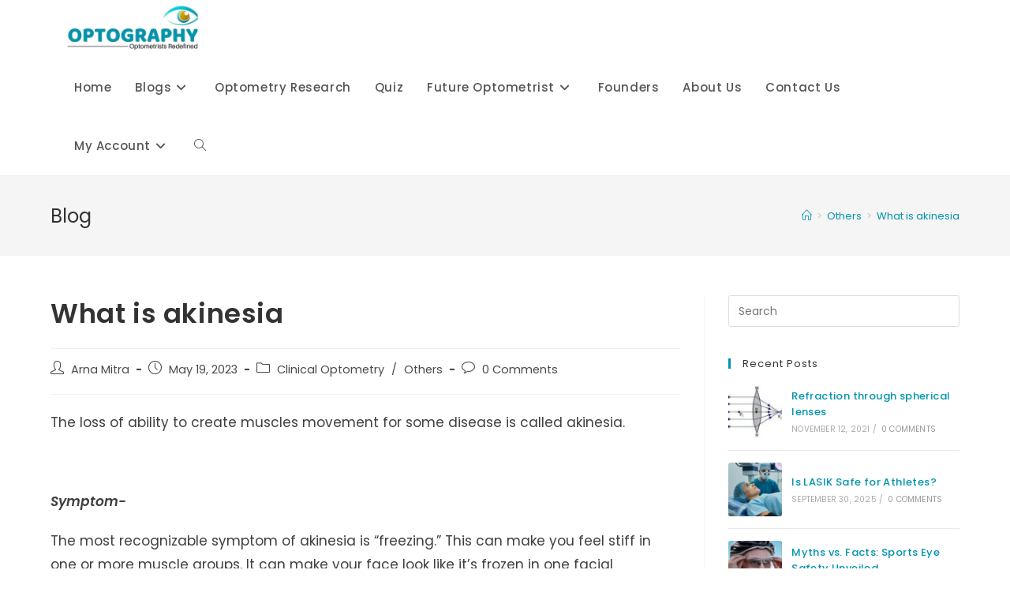

--- FILE ---
content_type: text/html; charset=UTF-8
request_url: https://optography.org/what-is-akinesia/
body_size: 29597
content:
<!DOCTYPE html>
<html class="html" lang="en-US">
<head>
<script async src="https://pagead2.googlesyndication.com/pagead/js/adsbygoogle.js?client=ca-pub-6405494957035813"
     crossorigin="anonymous"></script>
	<meta charset="UTF-8">
	<link rel="profile" href="https://gmpg.org/xfn/11">

	<meta name='robots' content='index, follow, max-image-preview:large, max-snippet:-1, max-video-preview:-1' />
<link rel="pingback" href="https://optography.org/xmlrpc.php">
<meta name="viewport" content="width=device-width, initial-scale=1">
	<!-- This site is optimized with the Yoast SEO plugin v26.8 - https://yoast.com/product/yoast-seo-wordpress/ -->
	<title>What is akinesia - Optography</title>
	<meta name="description" content="The loss of ability to create muscles movement for some disease is called akinesia." />
	<link rel="canonical" href="https://optography.org/what-is-akinesia/" />
	<meta property="og:locale" content="en_US" />
	<meta property="og:type" content="article" />
	<meta property="og:title" content="What is akinesia - Optography" />
	<meta property="og:description" content="The loss of ability to create muscles movement for some disease is called akinesia." />
	<meta property="og:url" content="https://optography.org/what-is-akinesia/" />
	<meta property="og:site_name" content="Optography" />
	<meta property="article:published_time" content="2023-05-18T18:33:46+00:00" />
	<meta property="article:modified_time" content="2023-05-28T18:37:53+00:00" />
	<meta name="author" content="Arna Mitra" />
	<meta name="twitter:card" content="summary_large_image" />
	<meta name="twitter:label1" content="Written by" />
	<meta name="twitter:data1" content="Arna Mitra" />
	<meta name="twitter:label2" content="Est. reading time" />
	<meta name="twitter:data2" content="2 minutes" />
	<script type="application/ld+json" class="yoast-schema-graph">{"@context":"https://schema.org","@graph":[{"@type":"Article","@id":"https://optography.org/what-is-akinesia/#article","isPartOf":{"@id":"https://optography.org/what-is-akinesia/"},"author":{"name":"Arna Mitra","@id":"https://optography.org/#/schema/person/ff7f8310a85bda14097762d141056ac2"},"headline":"What is akinesia","datePublished":"2023-05-18T18:33:46+00:00","dateModified":"2023-05-28T18:37:53+00:00","mainEntityOfPage":{"@id":"https://optography.org/what-is-akinesia/"},"wordCount":416,"commentCount":0,"publisher":{"@id":"https://optography.org/#organization"},"articleSection":["Clinical Optometry","Others"],"inLanguage":"en-US","potentialAction":[{"@type":"CommentAction","name":"Comment","target":["https://optography.org/what-is-akinesia/#respond"]}]},{"@type":"WebPage","@id":"https://optography.org/what-is-akinesia/","url":"https://optography.org/what-is-akinesia/","name":"What is akinesia - Optography","isPartOf":{"@id":"https://optography.org/#website"},"datePublished":"2023-05-18T18:33:46+00:00","dateModified":"2023-05-28T18:37:53+00:00","description":"The loss of ability to create muscles movement for some disease is called akinesia.","breadcrumb":{"@id":"https://optography.org/what-is-akinesia/#breadcrumb"},"inLanguage":"en-US","potentialAction":[{"@type":"ReadAction","target":["https://optography.org/what-is-akinesia/"]}]},{"@type":"BreadcrumbList","@id":"https://optography.org/what-is-akinesia/#breadcrumb","itemListElement":[{"@type":"ListItem","position":1,"name":"Home","item":"https://optography.org/"},{"@type":"ListItem","position":2,"name":"What is akinesia"}]},{"@type":"WebSite","@id":"https://optography.org/#website","url":"https://optography.org/","name":"Optography","description":"For The Optometrist","publisher":{"@id":"https://optography.org/#organization"},"potentialAction":[{"@type":"SearchAction","target":{"@type":"EntryPoint","urlTemplate":"https://optography.org/?s={search_term_string}"},"query-input":{"@type":"PropertyValueSpecification","valueRequired":true,"valueName":"search_term_string"}}],"inLanguage":"en-US"},{"@type":"Organization","@id":"https://optography.org/#organization","name":"Optography","url":"https://optography.org/","logo":{"@type":"ImageObject","inLanguage":"en-US","@id":"https://optography.org/#/schema/logo/image/","url":"https://optography.org/wp-content/uploads/2023/02/cropped-FB_IMG_1675657348189.jpg","contentUrl":"https://optography.org/wp-content/uploads/2023/02/cropped-FB_IMG_1675657348189.jpg","width":960,"height":296,"caption":"Optography"},"image":{"@id":"https://optography.org/#/schema/logo/image/"}},{"@type":"Person","@id":"https://optography.org/#/schema/person/ff7f8310a85bda14097762d141056ac2","name":"Arna Mitra","image":{"@type":"ImageObject","inLanguage":"en-US","@id":"https://optography.org/#/schema/person/image/","url":"https://secure.gravatar.com/avatar/fb73ceba0e593172a866f49ec42e1cae28d17ea61e84139c04ef9e4ef68256e8?s=96&d=mm&r=g","contentUrl":"https://secure.gravatar.com/avatar/fb73ceba0e593172a866f49ec42e1cae28d17ea61e84139c04ef9e4ef68256e8?s=96&d=mm&r=g","caption":"Arna Mitra"},"url":"https://optography.org/author/arnamitra/"}]}</script>
	<!-- / Yoast SEO plugin. -->


<link rel='dns-prefetch' href='//www.googletagmanager.com' />
<link rel='dns-prefetch' href='//fonts.googleapis.com' />
<link rel="alternate" type="application/rss+xml" title="Optography &raquo; Feed" href="https://optography.org/feed/" />
<link rel="alternate" type="application/rss+xml" title="Optography &raquo; Comments Feed" href="https://optography.org/comments/feed/" />
<link rel="alternate" type="application/rss+xml" title="Optography &raquo; What is akinesia Comments Feed" href="https://optography.org/what-is-akinesia/feed/" />
<link rel="alternate" title="oEmbed (JSON)" type="application/json+oembed" href="https://optography.org/wp-json/oembed/1.0/embed?url=https%3A%2F%2Foptography.org%2Fwhat-is-akinesia%2F" />
<link rel="alternate" title="oEmbed (XML)" type="text/xml+oembed" href="https://optography.org/wp-json/oembed/1.0/embed?url=https%3A%2F%2Foptography.org%2Fwhat-is-akinesia%2F&#038;format=xml" />
<style id='wp-img-auto-sizes-contain-inline-css'>
img:is([sizes=auto i],[sizes^="auto," i]){contain-intrinsic-size:3000px 1500px}
/*# sourceURL=wp-img-auto-sizes-contain-inline-css */
</style>
<style id='wp-emoji-styles-inline-css'>

	img.wp-smiley, img.emoji {
		display: inline !important;
		border: none !important;
		box-shadow: none !important;
		height: 1em !important;
		width: 1em !important;
		margin: 0 0.07em !important;
		vertical-align: -0.1em !important;
		background: none !important;
		padding: 0 !important;
	}
/*# sourceURL=wp-emoji-styles-inline-css */
</style>
<link rel='stylesheet' id='wp-block-library-css' href='https://optography.org/wp-includes/css/dist/block-library/style.min.css?ver=6.9' media='all' />
<style id='global-styles-inline-css'>
:root{--wp--preset--aspect-ratio--square: 1;--wp--preset--aspect-ratio--4-3: 4/3;--wp--preset--aspect-ratio--3-4: 3/4;--wp--preset--aspect-ratio--3-2: 3/2;--wp--preset--aspect-ratio--2-3: 2/3;--wp--preset--aspect-ratio--16-9: 16/9;--wp--preset--aspect-ratio--9-16: 9/16;--wp--preset--color--black: #000000;--wp--preset--color--cyan-bluish-gray: #abb8c3;--wp--preset--color--white: #ffffff;--wp--preset--color--pale-pink: #f78da7;--wp--preset--color--vivid-red: #cf2e2e;--wp--preset--color--luminous-vivid-orange: #ff6900;--wp--preset--color--luminous-vivid-amber: #fcb900;--wp--preset--color--light-green-cyan: #7bdcb5;--wp--preset--color--vivid-green-cyan: #00d084;--wp--preset--color--pale-cyan-blue: #8ed1fc;--wp--preset--color--vivid-cyan-blue: #0693e3;--wp--preset--color--vivid-purple: #9b51e0;--wp--preset--gradient--vivid-cyan-blue-to-vivid-purple: linear-gradient(135deg,rgb(6,147,227) 0%,rgb(155,81,224) 100%);--wp--preset--gradient--light-green-cyan-to-vivid-green-cyan: linear-gradient(135deg,rgb(122,220,180) 0%,rgb(0,208,130) 100%);--wp--preset--gradient--luminous-vivid-amber-to-luminous-vivid-orange: linear-gradient(135deg,rgb(252,185,0) 0%,rgb(255,105,0) 100%);--wp--preset--gradient--luminous-vivid-orange-to-vivid-red: linear-gradient(135deg,rgb(255,105,0) 0%,rgb(207,46,46) 100%);--wp--preset--gradient--very-light-gray-to-cyan-bluish-gray: linear-gradient(135deg,rgb(238,238,238) 0%,rgb(169,184,195) 100%);--wp--preset--gradient--cool-to-warm-spectrum: linear-gradient(135deg,rgb(74,234,220) 0%,rgb(151,120,209) 20%,rgb(207,42,186) 40%,rgb(238,44,130) 60%,rgb(251,105,98) 80%,rgb(254,248,76) 100%);--wp--preset--gradient--blush-light-purple: linear-gradient(135deg,rgb(255,206,236) 0%,rgb(152,150,240) 100%);--wp--preset--gradient--blush-bordeaux: linear-gradient(135deg,rgb(254,205,165) 0%,rgb(254,45,45) 50%,rgb(107,0,62) 100%);--wp--preset--gradient--luminous-dusk: linear-gradient(135deg,rgb(255,203,112) 0%,rgb(199,81,192) 50%,rgb(65,88,208) 100%);--wp--preset--gradient--pale-ocean: linear-gradient(135deg,rgb(255,245,203) 0%,rgb(182,227,212) 50%,rgb(51,167,181) 100%);--wp--preset--gradient--electric-grass: linear-gradient(135deg,rgb(202,248,128) 0%,rgb(113,206,126) 100%);--wp--preset--gradient--midnight: linear-gradient(135deg,rgb(2,3,129) 0%,rgb(40,116,252) 100%);--wp--preset--font-size--small: 13px;--wp--preset--font-size--medium: 20px;--wp--preset--font-size--large: 36px;--wp--preset--font-size--x-large: 42px;--wp--preset--spacing--20: 0.44rem;--wp--preset--spacing--30: 0.67rem;--wp--preset--spacing--40: 1rem;--wp--preset--spacing--50: 1.5rem;--wp--preset--spacing--60: 2.25rem;--wp--preset--spacing--70: 3.38rem;--wp--preset--spacing--80: 5.06rem;--wp--preset--shadow--natural: 6px 6px 9px rgba(0, 0, 0, 0.2);--wp--preset--shadow--deep: 12px 12px 50px rgba(0, 0, 0, 0.4);--wp--preset--shadow--sharp: 6px 6px 0px rgba(0, 0, 0, 0.2);--wp--preset--shadow--outlined: 6px 6px 0px -3px rgb(255, 255, 255), 6px 6px rgb(0, 0, 0);--wp--preset--shadow--crisp: 6px 6px 0px rgb(0, 0, 0);}:where(.is-layout-flex){gap: 0.5em;}:where(.is-layout-grid){gap: 0.5em;}body .is-layout-flex{display: flex;}.is-layout-flex{flex-wrap: wrap;align-items: center;}.is-layout-flex > :is(*, div){margin: 0;}body .is-layout-grid{display: grid;}.is-layout-grid > :is(*, div){margin: 0;}:where(.wp-block-columns.is-layout-flex){gap: 2em;}:where(.wp-block-columns.is-layout-grid){gap: 2em;}:where(.wp-block-post-template.is-layout-flex){gap: 1.25em;}:where(.wp-block-post-template.is-layout-grid){gap: 1.25em;}.has-black-color{color: var(--wp--preset--color--black) !important;}.has-cyan-bluish-gray-color{color: var(--wp--preset--color--cyan-bluish-gray) !important;}.has-white-color{color: var(--wp--preset--color--white) !important;}.has-pale-pink-color{color: var(--wp--preset--color--pale-pink) !important;}.has-vivid-red-color{color: var(--wp--preset--color--vivid-red) !important;}.has-luminous-vivid-orange-color{color: var(--wp--preset--color--luminous-vivid-orange) !important;}.has-luminous-vivid-amber-color{color: var(--wp--preset--color--luminous-vivid-amber) !important;}.has-light-green-cyan-color{color: var(--wp--preset--color--light-green-cyan) !important;}.has-vivid-green-cyan-color{color: var(--wp--preset--color--vivid-green-cyan) !important;}.has-pale-cyan-blue-color{color: var(--wp--preset--color--pale-cyan-blue) !important;}.has-vivid-cyan-blue-color{color: var(--wp--preset--color--vivid-cyan-blue) !important;}.has-vivid-purple-color{color: var(--wp--preset--color--vivid-purple) !important;}.has-black-background-color{background-color: var(--wp--preset--color--black) !important;}.has-cyan-bluish-gray-background-color{background-color: var(--wp--preset--color--cyan-bluish-gray) !important;}.has-white-background-color{background-color: var(--wp--preset--color--white) !important;}.has-pale-pink-background-color{background-color: var(--wp--preset--color--pale-pink) !important;}.has-vivid-red-background-color{background-color: var(--wp--preset--color--vivid-red) !important;}.has-luminous-vivid-orange-background-color{background-color: var(--wp--preset--color--luminous-vivid-orange) !important;}.has-luminous-vivid-amber-background-color{background-color: var(--wp--preset--color--luminous-vivid-amber) !important;}.has-light-green-cyan-background-color{background-color: var(--wp--preset--color--light-green-cyan) !important;}.has-vivid-green-cyan-background-color{background-color: var(--wp--preset--color--vivid-green-cyan) !important;}.has-pale-cyan-blue-background-color{background-color: var(--wp--preset--color--pale-cyan-blue) !important;}.has-vivid-cyan-blue-background-color{background-color: var(--wp--preset--color--vivid-cyan-blue) !important;}.has-vivid-purple-background-color{background-color: var(--wp--preset--color--vivid-purple) !important;}.has-black-border-color{border-color: var(--wp--preset--color--black) !important;}.has-cyan-bluish-gray-border-color{border-color: var(--wp--preset--color--cyan-bluish-gray) !important;}.has-white-border-color{border-color: var(--wp--preset--color--white) !important;}.has-pale-pink-border-color{border-color: var(--wp--preset--color--pale-pink) !important;}.has-vivid-red-border-color{border-color: var(--wp--preset--color--vivid-red) !important;}.has-luminous-vivid-orange-border-color{border-color: var(--wp--preset--color--luminous-vivid-orange) !important;}.has-luminous-vivid-amber-border-color{border-color: var(--wp--preset--color--luminous-vivid-amber) !important;}.has-light-green-cyan-border-color{border-color: var(--wp--preset--color--light-green-cyan) !important;}.has-vivid-green-cyan-border-color{border-color: var(--wp--preset--color--vivid-green-cyan) !important;}.has-pale-cyan-blue-border-color{border-color: var(--wp--preset--color--pale-cyan-blue) !important;}.has-vivid-cyan-blue-border-color{border-color: var(--wp--preset--color--vivid-cyan-blue) !important;}.has-vivid-purple-border-color{border-color: var(--wp--preset--color--vivid-purple) !important;}.has-vivid-cyan-blue-to-vivid-purple-gradient-background{background: var(--wp--preset--gradient--vivid-cyan-blue-to-vivid-purple) !important;}.has-light-green-cyan-to-vivid-green-cyan-gradient-background{background: var(--wp--preset--gradient--light-green-cyan-to-vivid-green-cyan) !important;}.has-luminous-vivid-amber-to-luminous-vivid-orange-gradient-background{background: var(--wp--preset--gradient--luminous-vivid-amber-to-luminous-vivid-orange) !important;}.has-luminous-vivid-orange-to-vivid-red-gradient-background{background: var(--wp--preset--gradient--luminous-vivid-orange-to-vivid-red) !important;}.has-very-light-gray-to-cyan-bluish-gray-gradient-background{background: var(--wp--preset--gradient--very-light-gray-to-cyan-bluish-gray) !important;}.has-cool-to-warm-spectrum-gradient-background{background: var(--wp--preset--gradient--cool-to-warm-spectrum) !important;}.has-blush-light-purple-gradient-background{background: var(--wp--preset--gradient--blush-light-purple) !important;}.has-blush-bordeaux-gradient-background{background: var(--wp--preset--gradient--blush-bordeaux) !important;}.has-luminous-dusk-gradient-background{background: var(--wp--preset--gradient--luminous-dusk) !important;}.has-pale-ocean-gradient-background{background: var(--wp--preset--gradient--pale-ocean) !important;}.has-electric-grass-gradient-background{background: var(--wp--preset--gradient--electric-grass) !important;}.has-midnight-gradient-background{background: var(--wp--preset--gradient--midnight) !important;}.has-small-font-size{font-size: var(--wp--preset--font-size--small) !important;}.has-medium-font-size{font-size: var(--wp--preset--font-size--medium) !important;}.has-large-font-size{font-size: var(--wp--preset--font-size--large) !important;}.has-x-large-font-size{font-size: var(--wp--preset--font-size--x-large) !important;}
/*# sourceURL=global-styles-inline-css */
</style>

<style id='classic-theme-styles-inline-css'>
/*! This file is auto-generated */
.wp-block-button__link{color:#fff;background-color:#32373c;border-radius:9999px;box-shadow:none;text-decoration:none;padding:calc(.667em + 2px) calc(1.333em + 2px);font-size:1.125em}.wp-block-file__button{background:#32373c;color:#fff;text-decoration:none}
/*# sourceURL=/wp-includes/css/classic-themes.min.css */
</style>
<link rel='stylesheet' id='crp-style-rounded-thumbs-css' href='https://optography.org/wp-content/plugins/contextual-related-posts/css/rounded-thumbs.min.css?ver=4.1.0' media='all' />
<style id='crp-style-rounded-thumbs-inline-css'>

			.crp_related.crp-rounded-thumbs a {
				width: 150px;
                height: 150px;
				text-decoration: none;
			}
			.crp_related.crp-rounded-thumbs img {
				max-width: 150px;
				margin: auto;
			}
			.crp_related.crp-rounded-thumbs .crp_title {
				width: 100%;
			}
			
/*# sourceURL=crp-style-rounded-thumbs-inline-css */
</style>
<link rel='stylesheet' id='font-awesome-css' href='https://optography.org/wp-content/themes/oceanwp/assets/fonts/fontawesome/css/all.min.css?ver=6.4.2' media='all' />
<link rel='stylesheet' id='simple-line-icons-css' href='https://optography.org/wp-content/themes/oceanwp/assets/css/third/simple-line-icons.min.css?ver=2.4.0' media='all' />
<link rel='stylesheet' id='oceanwp-style-css' href='https://optography.org/wp-content/themes/oceanwp/assets/css/style.min.css?ver=3.6.0' media='all' />
<link rel='stylesheet' id='oceanwp-hamburgers-css' href='https://optography.org/wp-content/themes/oceanwp/assets/css/third/hamburgers/hamburgers.min.css?ver=3.6.0' media='all' />
<link rel='stylesheet' id='oceanwp-minus-css' href='https://optography.org/wp-content/themes/oceanwp/assets/css/third/hamburgers/types/minus.css?ver=3.6.0' media='all' />
<link rel='stylesheet' id='oceanwp-google-font-poppins-css' href='//fonts.googleapis.com/css?family=Poppins%3A100%2C200%2C300%2C400%2C500%2C600%2C700%2C800%2C900%2C100i%2C200i%2C300i%2C400i%2C500i%2C600i%2C700i%2C800i%2C900i&#038;subset=latin&#038;display=swap&#038;ver=6.9' media='all' />
<link rel='stylesheet' id='um_modal-css' href='https://optography.org/wp-content/plugins/ultimate-member/assets/css/um-modal.min.css?ver=2.11.1' media='all' />
<link rel='stylesheet' id='um_ui-css' href='https://optography.org/wp-content/plugins/ultimate-member/assets/libs/jquery-ui/jquery-ui.min.css?ver=1.13.2' media='all' />
<link rel='stylesheet' id='um_tipsy-css' href='https://optography.org/wp-content/plugins/ultimate-member/assets/libs/tipsy/tipsy.min.css?ver=1.0.0a' media='all' />
<link rel='stylesheet' id='um_raty-css' href='https://optography.org/wp-content/plugins/ultimate-member/assets/libs/raty/um-raty.min.css?ver=2.6.0' media='all' />
<link rel='stylesheet' id='select2-css' href='https://optography.org/wp-content/plugins/ultimate-member/assets/libs/select2/select2.min.css?ver=4.0.13' media='all' />
<link rel='stylesheet' id='um_fileupload-css' href='https://optography.org/wp-content/plugins/ultimate-member/assets/css/um-fileupload.min.css?ver=2.11.1' media='all' />
<link rel='stylesheet' id='um_confirm-css' href='https://optography.org/wp-content/plugins/ultimate-member/assets/libs/um-confirm/um-confirm.min.css?ver=1.0' media='all' />
<link rel='stylesheet' id='um_datetime-css' href='https://optography.org/wp-content/plugins/ultimate-member/assets/libs/pickadate/default.min.css?ver=3.6.2' media='all' />
<link rel='stylesheet' id='um_datetime_date-css' href='https://optography.org/wp-content/plugins/ultimate-member/assets/libs/pickadate/default.date.min.css?ver=3.6.2' media='all' />
<link rel='stylesheet' id='um_datetime_time-css' href='https://optography.org/wp-content/plugins/ultimate-member/assets/libs/pickadate/default.time.min.css?ver=3.6.2' media='all' />
<link rel='stylesheet' id='um_fonticons_ii-css' href='https://optography.org/wp-content/plugins/ultimate-member/assets/libs/legacy/fonticons/fonticons-ii.min.css?ver=2.11.1' media='all' />
<link rel='stylesheet' id='um_fonticons_fa-css' href='https://optography.org/wp-content/plugins/ultimate-member/assets/libs/legacy/fonticons/fonticons-fa.min.css?ver=2.11.1' media='all' />
<link rel='stylesheet' id='um_fontawesome-css' href='https://optography.org/wp-content/plugins/ultimate-member/assets/css/um-fontawesome.min.css?ver=6.5.2' media='all' />
<link rel='stylesheet' id='um_common-css' href='https://optography.org/wp-content/plugins/ultimate-member/assets/css/common.min.css?ver=2.11.1' media='all' />
<link rel='stylesheet' id='um_responsive-css' href='https://optography.org/wp-content/plugins/ultimate-member/assets/css/um-responsive.min.css?ver=2.11.1' media='all' />
<link rel='stylesheet' id='um_styles-css' href='https://optography.org/wp-content/plugins/ultimate-member/assets/css/um-styles.min.css?ver=2.11.1' media='all' />
<link rel='stylesheet' id='um_crop-css' href='https://optography.org/wp-content/plugins/ultimate-member/assets/libs/cropper/cropper.min.css?ver=1.6.1' media='all' />
<link rel='stylesheet' id='um_profile-css' href='https://optography.org/wp-content/plugins/ultimate-member/assets/css/um-profile.min.css?ver=2.11.1' media='all' />
<link rel='stylesheet' id='um_account-css' href='https://optography.org/wp-content/plugins/ultimate-member/assets/css/um-account.min.css?ver=2.11.1' media='all' />
<link rel='stylesheet' id='um_misc-css' href='https://optography.org/wp-content/plugins/ultimate-member/assets/css/um-misc.min.css?ver=2.11.1' media='all' />
<link rel='stylesheet' id='um_default_css-css' href='https://optography.org/wp-content/plugins/ultimate-member/assets/css/um-old-default.min.css?ver=2.11.1' media='all' />
<link rel='stylesheet' id='oe-widgets-style-css' href='https://optography.org/wp-content/plugins/ocean-extra/assets/css/widgets.css?ver=6.9' media='all' />
<link rel='stylesheet' id='oss-social-share-style-css' href='https://optography.org/wp-content/plugins/ocean-social-sharing/assets/css/style.min.css?ver=6.9' media='all' />
<script src="https://optography.org/wp-includes/js/jquery/jquery.min.js?ver=3.7.1" id="jquery-core-js"></script>
<script src="https://optography.org/wp-includes/js/jquery/jquery-migrate.min.js?ver=3.4.1" id="jquery-migrate-js"></script>

<!-- Google Analytics snippet added by Site Kit -->
<script src="https://www.googletagmanager.com/gtag/js?id=UA-221149886-1" id="google_gtagjs-js" async></script>
<script id="google_gtagjs-js-after">
window.dataLayer = window.dataLayer || [];function gtag(){dataLayer.push(arguments);}
gtag('set', 'linker', {"domains":["optography.org"]} );
gtag("js", new Date());
gtag("set", "developer_id.dZTNiMT", true);
gtag("config", "UA-221149886-1", {"anonymize_ip":true});
gtag("config", "G-BDVWVC1KWC");
//# sourceURL=google_gtagjs-js-after
</script>

<!-- End Google Analytics snippet added by Site Kit -->
<script src="https://optography.org/wp-content/plugins/ultimate-member/assets/js/um-gdpr.min.js?ver=2.11.1" id="um-gdpr-js"></script>
<link rel="https://api.w.org/" href="https://optography.org/wp-json/" /><link rel="alternate" title="JSON" type="application/json" href="https://optography.org/wp-json/wp/v2/posts/2597" /><link rel="EditURI" type="application/rsd+xml" title="RSD" href="https://optography.org/xmlrpc.php?rsd" />
<meta name="generator" content="WordPress 6.9" />
<link rel='shortlink' href='https://optography.org/?p=2597' />
<meta name="generator" content="Site Kit by Google 1.90.1" /><meta name="generator" content="Elementor 3.23.3; features: additional_custom_breakpoints, e_lazyload; settings: css_print_method-external, google_font-enabled, font_display-auto">
<style>.recentcomments a{display:inline !important;padding:0 !important;margin:0 !important;}</style>			<style>
				.e-con.e-parent:nth-of-type(n+4):not(.e-lazyloaded):not(.e-no-lazyload),
				.e-con.e-parent:nth-of-type(n+4):not(.e-lazyloaded):not(.e-no-lazyload) * {
					background-image: none !important;
				}
				@media screen and (max-height: 1024px) {
					.e-con.e-parent:nth-of-type(n+3):not(.e-lazyloaded):not(.e-no-lazyload),
					.e-con.e-parent:nth-of-type(n+3):not(.e-lazyloaded):not(.e-no-lazyload) * {
						background-image: none !important;
					}
				}
				@media screen and (max-height: 640px) {
					.e-con.e-parent:nth-of-type(n+2):not(.e-lazyloaded):not(.e-no-lazyload),
					.e-con.e-parent:nth-of-type(n+2):not(.e-lazyloaded):not(.e-no-lazyload) * {
						background-image: none !important;
					}
				}
			</style>
			<script id='nitro-telemetry-meta' nitro-exclude>window.NPTelemetryMetadata={missReason: (!window.NITROPACK_STATE ? 'Test Mode' : 'hit'),pageType: 'post',isEligibleForOptimization: false,}</script><script id='nitro-generic' nitro-exclude>(()=>{window.NitroPack=window.NitroPack||{coreVersion:"na",isCounted:!1};let e=document.createElement("script");if(e.src="https://nitroscripts.com/VXTDRAXGyWCqPjRyOOwegGoZQexTKfgi",e.async=!0,e.id="nitro-script",document.head.appendChild(e),!window.NitroPack.isCounted){window.NitroPack.isCounted=!0;let t=()=>{navigator.sendBeacon("https://to.getnitropack.com/p",JSON.stringify({siteId:"VXTDRAXGyWCqPjRyOOwegGoZQexTKfgi",url:window.location.href,isOptimized:!!window.IS_NITROPACK,coreVersion:"na",missReason:window.NPTelemetryMetadata?.missReason||"",pageType:window.NPTelemetryMetadata?.pageType||"",isEligibleForOptimization:!!window.NPTelemetryMetadata?.isEligibleForOptimization}))};(()=>{let e=()=>new Promise(e=>{"complete"===document.readyState?e():window.addEventListener("load",e)}),i=()=>new Promise(e=>{document.prerendering?document.addEventListener("prerenderingchange",e,{once:!0}):e()}),a=async()=>{await i(),await e(),t()};a()})(),window.addEventListener("pageshow",e=>{if(e.persisted){let i=document.prerendering||self.performance?.getEntriesByType?.("navigation")[0]?.activationStart>0;"visible"!==document.visibilityState||i||t()}})}})();</script><link rel="icon" href="https://optography.org/wp-content/uploads/2021/06/cropped-20201129_125752_0000-32x32.png" sizes="32x32" />
<link rel="icon" href="https://optography.org/wp-content/uploads/2021/06/cropped-20201129_125752_0000-192x192.png" sizes="192x192" />
<link rel="apple-touch-icon" href="https://optography.org/wp-content/uploads/2021/06/cropped-20201129_125752_0000-180x180.png" />
<meta name="msapplication-TileImage" content="https://optography.org/wp-content/uploads/2021/06/cropped-20201129_125752_0000-270x270.png" />
		<style id="wp-custom-css">
			/* Link colors */.um a.um-link,.um .um-tip:hover,.um .um-field-radio.active:not(.um-field-radio-state-disabled) i,.um .um-field-checkbox.active:not(.um-field-radio-state-disabled) i,.um .um-member-name a:hover,.um .um-member-more a:hover,.um .um-member-less a:hover,.um .um-members-pagi a:hover,.um .um-cover-add:hover,.um .um-profile-subnav a.active,.um .um-item-meta a,.um-account-name a:hover,.um-account-nav a.current,.um-account-side li a.current span.um-account-icon,.um-account-side li a.current:hover span.um-account-icon,.um-dropdown li a:hover,i.um-active-color,span.um-active-color{color:#0194ae !important}.um a.um-link:hover,.um a.um-link-hvr:hover{color:#F7BE00 !important}/* Button colors */.um .um-field-group-head,.picker__box,.picker__nav--prev:hover,.picker__nav--next:hover,.um .um-members-pagi span.current,.um .um-members-pagi span.current:hover,.um .um-profile-nav-item.active a,.um .um-profile-nav-item.active a:hover,.upload,.um-modal-header,.um-modal-btn,.um-modal-btn.disabled,.um-modal-btn.disabled:hover,div.uimob800 .um-account-side li a.current,div.uimob800 .um-account-side li a.current:hover,.um .um-button,.um a.um-button,.um a.um-button.um-disabled:hover,.um a.um-button.um-disabled:focus,.um a.um-button.um-disabled:active,.um input[type=submit].um-button,.um input[type=submit].um-button:focus,.um input[type=submit]:disabled:hover{background:#0194ae !important}.um .um-field-group-head:hover,.picker__footer,.picker__header,.picker__day--infocus:hover,.picker__day--outfocus:hover,.picker__day--highlighted:hover,.picker--focused .picker__day--highlighted,.picker__list-item:hover,.picker__list-item--highlighted:hover,.picker--focused .picker__list-item--highlighted,.picker__list-item--selected,.picker__list-item--selected:hover,.picker--focused .picker__list-item--selected,.um .um-button:hover,.um a.um-button:hover,.um input[type=submit].um-button:hover{background:#f7be00 !important}/* Button alt colors */.um .um-button.um-alt,.um input[type=submit].um-button.um-alt{background:#eeeeee !important}.um .um-button.um-alt:hover,.um input[type=submit].um-button.um-alt:hover{background:#e5e5e5 !important}		</style>
		<!-- OceanWP CSS -->
<style type="text/css">
/* General CSS */a:hover,a.light:hover,.theme-heading .text::before,.theme-heading .text::after,#top-bar-content >a:hover,#top-bar-social li.oceanwp-email a:hover,#site-navigation-wrap .dropdown-menu >li >a:hover,#site-header.medium-header #medium-searchform button:hover,.oceanwp-mobile-menu-icon a:hover,.blog-entry.post .blog-entry-header .entry-title a:hover,.blog-entry.post .blog-entry-readmore a:hover,.blog-entry.thumbnail-entry .blog-entry-category a,ul.meta li a:hover,.dropcap,.single nav.post-navigation .nav-links .title,body .related-post-title a:hover,body #wp-calendar caption,body .contact-info-widget.default i,body .contact-info-widget.big-icons i,body .custom-links-widget .oceanwp-custom-links li a:hover,body .custom-links-widget .oceanwp-custom-links li a:hover:before,body .posts-thumbnails-widget li a:hover,body .social-widget li.oceanwp-email a:hover,.comment-author .comment-meta .comment-reply-link,#respond #cancel-comment-reply-link:hover,#footer-widgets .footer-box a:hover,#footer-bottom a:hover,#footer-bottom #footer-bottom-menu a:hover,.sidr a:hover,.sidr-class-dropdown-toggle:hover,.sidr-class-menu-item-has-children.active >a,.sidr-class-menu-item-has-children.active >a >.sidr-class-dropdown-toggle,input[type=checkbox]:checked:before{color:#0194ae}.single nav.post-navigation .nav-links .title .owp-icon use,.blog-entry.post .blog-entry-readmore a:hover .owp-icon use,body .contact-info-widget.default .owp-icon use,body .contact-info-widget.big-icons .owp-icon use{stroke:#0194ae}input[type="button"],input[type="reset"],input[type="submit"],button[type="submit"],.button,#site-navigation-wrap .dropdown-menu >li.btn >a >span,.thumbnail:hover i,.post-quote-content,.omw-modal .omw-close-modal,body .contact-info-widget.big-icons li:hover i,body div.wpforms-container-full .wpforms-form input[type=submit],body div.wpforms-container-full .wpforms-form button[type=submit],body div.wpforms-container-full .wpforms-form .wpforms-page-button{background-color:#0194ae}.thumbnail:hover .link-post-svg-icon{background-color:#0194ae}body .contact-info-widget.big-icons li:hover .owp-icon{background-color:#0194ae}.widget-title{border-color:#0194ae}blockquote{border-color:#0194ae}#searchform-dropdown{border-color:#0194ae}.dropdown-menu .sub-menu{border-color:#0194ae}.blog-entry.large-entry .blog-entry-readmore a:hover{border-color:#0194ae}.oceanwp-newsletter-form-wrap input[type="email"]:focus{border-color:#0194ae}.social-widget li.oceanwp-email a:hover{border-color:#0194ae}#respond #cancel-comment-reply-link:hover{border-color:#0194ae}body .contact-info-widget.big-icons li:hover i{border-color:#0194ae}#footer-widgets .oceanwp-newsletter-form-wrap input[type="email"]:focus{border-color:#0194ae}blockquote,.wp-block-quote{border-left-color:#0194ae}body .contact-info-widget.big-icons li:hover .owp-icon{border-color:#0194ae}input[type="button"]:hover,input[type="reset"]:hover,input[type="submit"]:hover,button[type="submit"]:hover,input[type="button"]:focus,input[type="reset"]:focus,input[type="submit"]:focus,button[type="submit"]:focus,.button:hover,.button:focus,#site-navigation-wrap .dropdown-menu >li.btn >a:hover >span,.post-quote-author,.omw-modal .omw-close-modal:hover,body div.wpforms-container-full .wpforms-form input[type=submit]:hover,body div.wpforms-container-full .wpforms-form button[type=submit]:hover,body div.wpforms-container-full .wpforms-form .wpforms-page-button:hover{background-color:#f7be00}a{color:#0194ae}a .owp-icon use{stroke:#0194ae}a:hover{color:#f7be00}a:hover .owp-icon use{stroke:#f7be00}.boxed-layout #wrap,.boxed-layout .parallax-footer,.boxed-layout .owp-floating-bar{width:1200px}.site-breadcrumbs a:hover,.background-image-page-header .site-breadcrumbs a:hover{color:#f7be00}.site-breadcrumbs a:hover .owp-icon use,.background-image-page-header .site-breadcrumbs a:hover .owp-icon use{stroke:#f7be00}body .theme-button,body input[type="submit"],body button[type="submit"],body button,body .button,body div.wpforms-container-full .wpforms-form input[type=submit],body div.wpforms-container-full .wpforms-form button[type=submit],body div.wpforms-container-full .wpforms-form .wpforms-page-button{background-color:#f7be00}body .theme-button:hover,body input[type="submit"]:hover,body button[type="submit"]:hover,body button:hover,body .button:hover,body div.wpforms-container-full .wpforms-form input[type=submit]:hover,body div.wpforms-container-full .wpforms-form input[type=submit]:active,body div.wpforms-container-full .wpforms-form button[type=submit]:hover,body div.wpforms-container-full .wpforms-form button[type=submit]:active,body div.wpforms-container-full .wpforms-form .wpforms-page-button:hover,body div.wpforms-container-full .wpforms-form .wpforms-page-button:active{background-color:#ffca1a}/* Header CSS */#site-header.has-header-media .overlay-header-media{background-color:rgba(0,0,0,0.5)}#site-logo #site-logo-inner a img,#site-header.center-header #site-navigation-wrap .middle-site-logo a img{max-width:213px}#site-header #site-logo #site-logo-inner a img,#site-header.center-header #site-navigation-wrap .middle-site-logo a img{max-height:340px}.effect-one #site-navigation-wrap .dropdown-menu >li >a.menu-link >span:after,.effect-three #site-navigation-wrap .dropdown-menu >li >a.menu-link >span:after,.effect-five #site-navigation-wrap .dropdown-menu >li >a.menu-link >span:before,.effect-five #site-navigation-wrap .dropdown-menu >li >a.menu-link >span:after,.effect-nine #site-navigation-wrap .dropdown-menu >li >a.menu-link >span:before,.effect-nine #site-navigation-wrap .dropdown-menu >li >a.menu-link >span:after{background-color:#f7be00}.effect-four #site-navigation-wrap .dropdown-menu >li >a.menu-link >span:before,.effect-four #site-navigation-wrap .dropdown-menu >li >a.menu-link >span:after,.effect-seven #site-navigation-wrap .dropdown-menu >li >a.menu-link:hover >span:after,.effect-seven #site-navigation-wrap .dropdown-menu >li.sfHover >a.menu-link >span:after{color:#f7be00}.effect-seven #site-navigation-wrap .dropdown-menu >li >a.menu-link:hover >span:after,.effect-seven #site-navigation-wrap .dropdown-menu >li.sfHover >a.menu-link >span:after{text-shadow:10px 0 #f7be00,-10px 0 #f7be00}.dropdown-menu .sub-menu{min-width:120px}.dropdown-menu ul li a.menu-link:hover{color:#0194ae}.dropdown-menu ul li a.menu-link:hover .owp-icon use{stroke:#0194ae}.mobile-menu .hamburger-inner,.mobile-menu .hamburger-inner::before,.mobile-menu .hamburger-inner::after{background-color:#000000}body .sidr a:hover,body .sidr-class-dropdown-toggle:hover,body .sidr-class-dropdown-toggle .fa,body .sidr-class-menu-item-has-children.active >a,body .sidr-class-menu-item-has-children.active >a >.sidr-class-dropdown-toggle,#mobile-dropdown ul li a:hover,#mobile-dropdown ul li a .dropdown-toggle:hover,#mobile-dropdown .menu-item-has-children.active >a,#mobile-dropdown .menu-item-has-children.active >a >.dropdown-toggle,#mobile-fullscreen ul li a:hover,#mobile-fullscreen .oceanwp-social-menu.simple-social ul li a:hover{color:#0194ae}#mobile-fullscreen a.close:hover .close-icon-inner,#mobile-fullscreen a.close:hover .close-icon-inner::after{background-color:#0194ae}body .sidr-class-mobile-searchform input,#mobile-dropdown #mobile-menu-search form input,#mobile-fullscreen #mobile-search input{border-color:#f7be00}#mobile-fullscreen #mobile-search input:hover{border-color:#f7be00}/* Footer Widgets CSS */#footer-widgets{background-color:#00819b}#footer-widgets .footer-box a:hover,#footer-widgets a:hover{color:#00423c}/* Footer Bottom CSS */#footer-bottom{background-color:#d8b102}/* Typography CSS */body{font-family:Poppins;font-size:17px;color:#3f3f3f}h1,h2,h3,h4,h5,h6,.theme-heading,.widget-title,.oceanwp-widget-recent-posts-title,.comment-reply-title,.entry-title,.sidebar-box .widget-title{font-family:Poppins}h1{font-family:Poppins}h2{font-family:Poppins}h3{font-family:Poppins}h4{font-family:Poppins}#site-navigation-wrap .dropdown-menu >li >a,#site-header.full_screen-header .fs-dropdown-menu >li >a,#site-header.top-header #site-navigation-wrap .dropdown-menu >li >a,#site-header.center-header #site-navigation-wrap .dropdown-menu >li >a,#site-header.medium-header #site-navigation-wrap .dropdown-menu >li >a,.oceanwp-mobile-menu-icon a{font-family:Poppins;font-weight:500;font-style:normal;font-size:15px}.dropdown-menu ul li a.menu-link,#site-header.full_screen-header .fs-dropdown-menu ul.sub-menu li a{font-family:Poppins;font-weight:300;font-style:normal;font-size:15px}.sidr-class-dropdown-menu li a,a.sidr-class-toggle-sidr-close,#mobile-dropdown ul li a,body #mobile-fullscreen ul li a{font-family:Poppins;font-weight:500;font-style:normal;line-height:1.5}.page-header .page-header-title,.page-header.background-image-page-header .page-header-title{font-family:Poppins}.page-header .page-subheading{font-family:Poppins}.site-breadcrumbs{font-family:Poppins}.blog-entry.post .blog-entry-header .entry-title a{font-family:Poppins}.single-post .entry-title{font-family:Poppins}.sidebar-box .widget-title{font-family:Poppins}.sidebar-box,.footer-box{font-family:Poppins}#footer-widgets .footer-box .widget-title{font-family:Poppins}#footer-bottom #copyright{font-family:Poppins}#footer-bottom #footer-bottom-menu{font-family:Poppins}
</style></head>

<body class="wp-singular post-template-default single single-post postid-2597 single-format-standard wp-custom-logo wp-embed-responsive wp-theme-oceanwp oceanwp-theme fullscreen-mobile default-breakpoint has-sidebar content-right-sidebar post-in-category-clinical-optometry post-in-category-others has-breadcrumbs elementor-default elementor-kit-7" itemscope="itemscope" itemtype="https://schema.org/Article">

	
	
	<div id="outer-wrap" class="site clr">

		<a class="skip-link screen-reader-text" href="#main">Skip to content</a>

		
		<div id="wrap" class="clr">

			
			
<header id="site-header" class="minimal-header effect-one clr" data-height="74" itemscope="itemscope" itemtype="https://schema.org/WPHeader" role="banner">

	
					
			<div id="site-header-inner" class="clr container">

				
				

<div id="site-logo" class="clr" itemscope itemtype="https://schema.org/Brand" >

	
	<div id="site-logo-inner" class="clr">

		<a href="https://optography.org/" class="custom-logo-link" rel="home"><img fetchpriority="high" width="960" height="296" src="https://optography.org/wp-content/uploads/2023/02/cropped-FB_IMG_1675657348189.jpg" class="custom-logo" alt="optography" decoding="async" srcset="https://optography.org/wp-content/uploads/2023/02/cropped-FB_IMG_1675657348189.jpg 960w, https://optography.org/wp-content/uploads/2023/02/cropped-FB_IMG_1675657348189-300x93.jpg 300w, https://optography.org/wp-content/uploads/2023/02/cropped-FB_IMG_1675657348189-768x237.jpg 768w" sizes="(max-width: 960px) 100vw, 960px" /></a>
	</div><!-- #site-logo-inner -->

	
	
</div><!-- #site-logo -->

			<div id="site-navigation-wrap" class="clr">
			
			
			
			<nav id="site-navigation" class="navigation main-navigation clr" itemscope="itemscope" itemtype="https://schema.org/SiteNavigationElement" role="navigation" >

				<ul id="menu-main-menu1" class="main-menu dropdown-menu sf-menu"><li id="menu-item-299" class="menu-item menu-item-type-post_type menu-item-object-page menu-item-home menu-item-299"><a href="https://optography.org/" class="menu-link"><span class="text-wrap">Home</span></a></li><li id="menu-item-300" class="menu-item menu-item-type-post_type menu-item-object-page current_page_parent menu-item-has-children dropdown menu-item-300"><a href="https://optography.org/blogs/" class="menu-link"><span class="text-wrap">Blogs<i class="nav-arrow fa fa-angle-down" aria-hidden="true" role="img"></i></span></a>
<ul class="sub-menu">
	<li id="menu-item-392" class="menu-item menu-item-type-taxonomy menu-item-object-category current-post-ancestor current-menu-parent current-post-parent menu-item-392"><a href="https://optography.org/category/clinical-optometry/" class="menu-link"><span class="text-wrap">Clinical Optometry</span></a></li>	<li id="menu-item-875" class="menu-item menu-item-type-taxonomy menu-item-object-category menu-item-875"><a href="https://optography.org/category/comprehensive-optometry/" class="menu-link"><span class="text-wrap">Comprehensive Optometry</span></a></li>	<li id="menu-item-311" class="menu-item menu-item-type-taxonomy menu-item-object-category menu-item-311"><a href="https://optography.org/category/contact-lens/" class="menu-link"><span class="text-wrap">Contact Lens</span></a></li>	<li id="menu-item-312" class="menu-item menu-item-type-taxonomy menu-item-object-category menu-item-312"><a href="https://optography.org/category/low-vision/" class="menu-link"><span class="text-wrap">Low Vision</span></a></li>	<li id="menu-item-313" class="menu-item menu-item-type-taxonomy menu-item-object-category menu-item-313"><a href="https://optography.org/category/orthoptics/" class="menu-link"><span class="text-wrap">Orthoptics</span></a></li>	<li id="menu-item-314" class="menu-item menu-item-type-taxonomy menu-item-object-category menu-item-314"><a href="https://optography.org/category/pediatric-optometry/" class="menu-link"><span class="text-wrap">Pediatric Optometry</span></a></li></ul>
</li><li id="menu-item-1479" class="menu-item menu-item-type-post_type menu-item-object-page menu-item-1479"><a href="https://optography.org/optometry-research/" class="menu-link"><span class="text-wrap">Optometry Research</span></a></li><li id="menu-item-833" class="menu-item menu-item-type-post_type menu-item-object-page menu-item-833"><a href="https://optography.org/quiz/" class="menu-link"><span class="text-wrap">Quiz</span></a></li><li id="menu-item-305" class="menu-item menu-item-type-post_type menu-item-object-page menu-item-has-children dropdown menu-item-305"><a href="https://optography.org/student-section/" class="menu-link"><span class="text-wrap">Future Optometrist<i class="nav-arrow fa fa-angle-down" aria-hidden="true" role="img"></i></span></a>
<ul class="sub-menu">
	<li id="menu-item-363" class="menu-item menu-item-type-custom menu-item-object-custom menu-item-363"><a href="https://aao-resources-enformehosting.s3.amazonaws.com/resources/AAO.LMS/test/retSim/16/ret.html" class="menu-link"><span class="text-wrap">Online Retinoscopy</span></a></li></ul>
</li><li id="menu-item-304" class="menu-item menu-item-type-post_type menu-item-object-page menu-item-304"><a href="https://optography.org/founder-panel/" class="menu-link"><span class="text-wrap">Founders</span></a></li><li id="menu-item-301" class="menu-item menu-item-type-post_type menu-item-object-page menu-item-301"><a href="https://optography.org/about-us/" class="menu-link"><span class="text-wrap">About Us</span></a></li><li id="menu-item-303" class="menu-item menu-item-type-post_type menu-item-object-page menu-item-303"><a href="https://optography.org/contact-us/" class="menu-link"><span class="text-wrap">Contact Us</span></a></li><li id="menu-item-310" class="menu-item menu-item-type-custom menu-item-object-custom menu-item-has-children dropdown menu-item-310"><a href="#" class="menu-link"><span class="text-wrap">My Account<i class="nav-arrow fa fa-angle-down" aria-hidden="true" role="img"></i></span></a>
<ul class="sub-menu">
	<li id="menu-item-307" class="menu-item menu-item-type-post_type menu-item-object-page menu-item-307"><a href="https://optography.org/login/" class="menu-link"><span class="text-wrap">Login</span></a></li>	<li id="menu-item-309" class="menu-item menu-item-type-post_type menu-item-object-page menu-item-309"><a href="https://optography.org/register/" class="menu-link"><span class="text-wrap">Register</span></a></li></ul>
</li><li class="search-toggle-li" ><a href="https://optography.org/#" class="site-search-toggle search-dropdown-toggle"><span class="screen-reader-text">Toggle website search</span><i class=" icon-magnifier" aria-hidden="true" role="img"></i></a></li></ul>
<div id="searchform-dropdown" class="header-searchform-wrap clr" >
	
<form aria-label="Search this website" role="search" method="get" class="searchform" action="https://optography.org/">	
	<input aria-label="Insert search query" type="search" id="ocean-search-form-1" class="field" autocomplete="off" placeholder="Search" name="s">
		</form>
</div><!-- #searchform-dropdown -->

			</nav><!-- #site-navigation -->

			
			
					</div><!-- #site-navigation-wrap -->
			
		
	
				
	
	<div class="oceanwp-mobile-menu-icon clr mobile-right">

		
		
		
		<a href="https://optography.org/#mobile-menu-toggle" class="mobile-menu"  aria-label="Mobile Menu">
							<div class="hamburger hamburger--minus" aria-expanded="false" role="navigation">
					<div class="hamburger-box">
						<div class="hamburger-inner"></div>
					</div>
				</div>
						</a>

		
		
		
	</div><!-- #oceanwp-mobile-menu-navbar -->

	

			</div><!-- #site-header-inner -->

			
			
			
		
		
</header><!-- #site-header -->


			
			<main id="main" class="site-main clr"  role="main">

				

<header class="page-header">

	
	<div class="container clr page-header-inner">

		
			<h1 class="page-header-title clr" itemprop="headline">Blog</h1>

			
		
		<nav role="navigation" aria-label="Breadcrumbs" class="site-breadcrumbs clr position-"><ol class="trail-items" itemscope itemtype="http://schema.org/BreadcrumbList"><meta name="numberOfItems" content="3" /><meta name="itemListOrder" content="Ascending" /><li class="trail-item trail-begin" itemprop="itemListElement" itemscope itemtype="https://schema.org/ListItem"><a href="https://optography.org" rel="home" aria-label="Home" itemprop="item"><span itemprop="name"><i class=" icon-home" aria-hidden="true" role="img"></i><span class="breadcrumb-home has-icon">Home</span></span></a><span class="breadcrumb-sep">></span><meta itemprop="position" content="1" /></li><li class="trail-item" itemprop="itemListElement" itemscope itemtype="https://schema.org/ListItem"><a href="https://optography.org/category/others/" itemprop="item"><span itemprop="name">Others</span></a><span class="breadcrumb-sep">></span><meta itemprop="position" content="2" /></li><li class="trail-item trail-end" itemprop="itemListElement" itemscope itemtype="https://schema.org/ListItem"><span itemprop="name"><a href="https://optography.org/what-is-akinesia/">What is akinesia</a></span><meta itemprop="position" content="3" /></li></ol></nav>
	</div><!-- .page-header-inner -->

	
	
</header><!-- .page-header -->


	
	<div id="content-wrap" class="container clr">

		
		<div id="primary" class="content-area clr">

			
			<div id="content" class="site-content clr">

				
				
<article id="post-2597">

	

<header class="entry-header clr">
	<h2 class="single-post-title entry-title" itemprop="headline">What is akinesia</h2><!-- .single-post-title -->
</header><!-- .entry-header -->


<ul class="meta ospm-default clr">

	
					<li class="meta-author" itemprop="name"><span class="screen-reader-text">Post author:</span><i class=" icon-user" aria-hidden="true" role="img"></i><a href="https://optography.org/author/arnamitra/" title="Posts by Arna Mitra" rel="author"  itemprop="author" itemscope="itemscope" itemtype="https://schema.org/Person">Arna Mitra</a></li>
		
		
		
		
		
		
	
		
					<li class="meta-date" itemprop="datePublished"><span class="screen-reader-text">Post published:</span><i class=" icon-clock" aria-hidden="true" role="img"></i>May 19, 2023</li>
		
		
		
		
		
	
		
		
		
					<li class="meta-cat"><span class="screen-reader-text">Post category:</span><i class=" icon-folder" aria-hidden="true" role="img"></i><a href="https://optography.org/category/clinical-optometry/" rel="category tag">Clinical Optometry</a> <span class="owp-sep">/</span> <a href="https://optography.org/category/others/" rel="category tag">Others</a></li>
		
		
		
	
		
		
		
		
		
					<li class="meta-comments"><span class="screen-reader-text">Post comments:</span><i class=" icon-bubble" aria-hidden="true" role="img"></i><a href="https://optography.org/what-is-akinesia/#respond" class="comments-link" >0 Comments</a></li>
		
	
</ul>



<div class="entry-content clr" itemprop="text">
	<p><span style="font-weight: 400;">The loss of ability to create muscles movement for some disease is called akinesia.</span></p>
<p>&nbsp;</p>
<p><b><i>Symptom-</i></b></p>
<p><span style="font-weight: 400;">The most recognizable symptom of akinesia is “freezing.” This can make you feel stiff in one or more muscle groups. It can make your face look like it’s frozen in one facial expression. It can also make you walk with a distinct rigid movement known as “gait freezing.”</span></p>
<p><span style="font-weight: 400;">This symptom also happens because of a condition called progressive supranuclear palsy (PSP), which tends to affect walking and balance earlier than in PD(Parkinson ‘s disease). Other symptoms that may appear along with akinesia if you have PD include:</span></p>
<p><span style="font-weight: 400;">Shaking of muscles (tremors) in your hands and fingers, especially when you’re resting or distracted</span></p>
<p><span style="font-weight: 400;">Softening of the voice or slowed speech</span></p>
<p><span style="font-weight: 400;">Not being able to stand up straight or maintain a certain posture</span></p>
<p><span style="font-weight: 400;">Moving slowly and taking longer to finish physical tasks (bradykinesia)</span></p>
<p><span style="font-weight: 400;">Symptoms of PSP that may appear along with akinesia (especially in the face) include:</span></p>
<p><span style="font-weight: 400;">Losing vision or having blurred vision</span></p>
<p><span style="font-weight: 400;">Not being able to move the eyes very quickly</span></p>
<p><span style="font-weight: 400;">Not being able to look up and down easily</span></p>
<p><span style="font-weight: 400;">Not being able to keep eye contact for very long</span></p>
<p><span style="font-weight: 400;">Having trouble swallowing</span></p>
<p><span style="font-weight: 400;">Having symptoms of depression, including mood swings.</span></p>
<p><b><i>Cause – </i></b><span style="font-weight: 400;">The causes of akinesia can be classified based on the age group .</span></p>
<p><span style="font-weight: 400;">Adult-onset akinesia has been associated with the following two causes:</span></p>
<ol>
<li style="font-weight: 400;" aria-level="1"><span style="font-weight: 400;">Pure isolated akinesia</span></li>
<li style="font-weight: 400;" aria-level="1"><span style="font-weight: 400;">Late stages of disorders affecting the basal ganglia or frontal lobes Progressive supranuclear palsy (PSP) </span></li>
<li style="font-weight: 400;" aria-level="1"><span style="font-weight: 400;">Parkinson’s disease (PD)                </span></li>
<li style="font-weight: 400;" aria-level="1"><span style="font-weight: 400;">Normal-pressure hydrocephalus.</span></li>
</ol>
<p>&nbsp;</p>
<p><span style="font-weight: 400;">The fetal akinetic syndrome (fetal arthrogryposis or Pena–Shokeir syndrome type 1), is a cause of intrauterine fetal death or rarely a live birth, related to diffuse contractures across the body (arthrogryposis) of the fetus and subsequently reduced movement, further leading to intrauterine growth restriction, short umbilical cord, and pulmonary hypoplasia.</span></p>
<p><b><i>Treatment –</i></b></p>
<p><span style="font-weight: 400;">Treatment of akinesia depends on the underlying cause and then managing the symptoms of that underlying condition. For example, if akinesia is present as a result of advanced Parkinson’s disease, then treating Parkinson’s disease is the most appropriate next step.</span></p>
<p>&nbsp;</p>
<p><span style="font-weight: 400;">Treating akinesia is more about management of symptoms; there is no cure. Once the underlying cause has been identified, treatment for akinesia may include:</span></p>
<p>&nbsp;</p>
<p><span style="font-weight: 400;">Prescription drugs to help improve dopamine release</span></p>
<p><span style="font-weight: 400;">Surgical therapy, such as deep brain stimulation to improve dopamine release</span></p>
<p><span style="font-weight: 400;">Progressive resistance exercises to improve movements like walking</span></p>
<p><span style="font-weight: 400;">Over-the-counter (OTC) pain reliever medications to help with muscle and nerve pain.</span></p>
<div class="crp_related     crp-rounded-thumbs"><h3>Related Posts:</h3><ul><li><a href="https://optography.org/computer-based-orthoptic-programs/"     class="crp_link post-1889"><figure><img width="150" height="150" src="https://optography.org/wp-content/uploads/2022/02/COMPUTER-BASED-ORTHOPTIC-PROGRAMS-150x150.jpg" class="crp_featured crp_thumb crp_thumbnail" alt="COMPUTER- BASED ORTHOPTIC PROGRAMS" style="" title="COMPUTER- BASED ORTHOPTIC PROGRAMS" /></figure><span class="crp_title">COMPUTER- BASED ORTHOPTIC PROGRAMS</span></a></li><li><a href="https://optography.org/pathological-insufficiency-of-accommodation/"     class="crp_link post-1196"><figure><img width="150" height="79" src="https://optography.org/wp-content/uploads/2021/09/WhatsApp-Image-2021-09-18-at-22.24.39-2.jpeg" class="crp_featured crp_thumb crp_thumbnail" alt="Accommodation" style="" title="PATHOLOGICAL INSUFFICIENCY OF ACCOMMODATION" srcset="https://optography.org/wp-content/uploads/2021/09/WhatsApp-Image-2021-09-18-at-22.24.39-2.jpeg 1030w, https://optography.org/wp-content/uploads/2021/09/WhatsApp-Image-2021-09-18-at-22.24.39-2-300x158.jpeg 300w, https://optography.org/wp-content/uploads/2021/09/WhatsApp-Image-2021-09-18-at-22.24.39-2-1024x541.jpeg 1024w, https://optography.org/wp-content/uploads/2021/09/WhatsApp-Image-2021-09-18-at-22.24.39-2-768x406.jpeg 768w" sizes="(max-width: 150px) 100vw, 150px" srcset="https://optography.org/wp-content/uploads/2021/09/WhatsApp-Image-2021-09-18-at-22.24.39-2.jpeg 1030w, https://optography.org/wp-content/uploads/2021/09/WhatsApp-Image-2021-09-18-at-22.24.39-2-300x158.jpeg 300w, https://optography.org/wp-content/uploads/2021/09/WhatsApp-Image-2021-09-18-at-22.24.39-2-1024x541.jpeg 1024w, https://optography.org/wp-content/uploads/2021/09/WhatsApp-Image-2021-09-18-at-22.24.39-2-768x406.jpeg 768w" /></figure><span class="crp_title">PATHOLOGICAL INSUFFICIENCY OF ACCOMMODATION</span></a></li><li><a href="https://optography.org/soft-contact-lens/"     class="crp_link post-1780"><figure><img width="150" height="95" src="https://optography.org/wp-content/uploads/2022/01/lens.jpg" class="crp_featured crp_thumb crp_thumbnail" alt="lens" style="" title="SOFT CONTACT LENS" srcset="https://optography.org/wp-content/uploads/2022/01/lens.jpg 1019w, https://optography.org/wp-content/uploads/2022/01/lens-300x191.jpg 300w, https://optography.org/wp-content/uploads/2022/01/lens-768x488.jpg 768w" sizes="(max-width: 150px) 100vw, 150px" srcset="https://optography.org/wp-content/uploads/2022/01/lens.jpg 1019w, https://optography.org/wp-content/uploads/2022/01/lens-300x191.jpg 300w, https://optography.org/wp-content/uploads/2022/01/lens-768x488.jpg 768w" /></figure><span class="crp_title">SOFT CONTACT LENS</span></a></li><li><a href="https://optography.org/fitting-procedure-for-rigid-contact-lens/"     class="crp_link post-1738"><figure><img width="150" height="141" src="https://optography.org/wp-content/uploads/2022/01/rigid-lens.png" class="crp_featured crp_thumb crp_thumbnail" alt="rigid lens" style="" title="FITTING PROCEDURE FOR RIGID CONTACT LENS" srcset="https://optography.org/wp-content/uploads/2022/01/rigid-lens.png 643w, https://optography.org/wp-content/uploads/2022/01/rigid-lens-300x283.png 300w" sizes="(max-width: 150px) 100vw, 150px" srcset="https://optography.org/wp-content/uploads/2022/01/rigid-lens.png 643w, https://optography.org/wp-content/uploads/2022/01/rigid-lens-300x283.png 300w" /></figure><span class="crp_title">FITTING PROCEDURE FOR RIGID CONTACT LENS</span></a></li><li><a href="https://optography.org/uses-of-prism-in-ophthalmology/"     class="crp_link post-1379"><figure><img width="150" height="65" src="https://optography.org/wp-content/uploads/2021/11/WhatsApp-Image-2021-11-15-at-12.05.55.jpeg" class="crp_featured crp_thumb crp_thumbnail" alt="prism" style="" title="Uses of Prism in Ophthalmology" srcset="https://optography.org/wp-content/uploads/2021/11/WhatsApp-Image-2021-11-15-at-12.05.55.jpeg 720w, https://optography.org/wp-content/uploads/2021/11/WhatsApp-Image-2021-11-15-at-12.05.55-300x129.jpeg 300w" sizes="(max-width: 150px) 100vw, 150px" srcset="https://optography.org/wp-content/uploads/2021/11/WhatsApp-Image-2021-11-15-at-12.05.55.jpeg 720w, https://optography.org/wp-content/uploads/2021/11/WhatsApp-Image-2021-11-15-at-12.05.55-300x129.jpeg 300w" /></figure><span class="crp_title">Uses of Prism in Ophthalmology</span></a></li><li><a href="https://optography.org/high-hyperopia/"     class="crp_link post-1719"><figure><img width="150" height="63" src="https://optography.org/wp-content/uploads/2022/01/HIGH-HYPEROPIA-SPECTACLES-LENS.jpg" class="crp_featured crp_thumb crp_thumbnail" alt="HIGH HYPEROPIA" style="" title="HIGH HYPEROPIA" srcset="https://optography.org/wp-content/uploads/2022/01/HIGH-HYPEROPIA-SPECTACLES-LENS.jpg 800w, https://optography.org/wp-content/uploads/2022/01/HIGH-HYPEROPIA-SPECTACLES-LENS-300x126.jpg 300w, https://optography.org/wp-content/uploads/2022/01/HIGH-HYPEROPIA-SPECTACLES-LENS-768x323.jpg 768w" sizes="(max-width: 150px) 100vw, 150px" srcset="https://optography.org/wp-content/uploads/2022/01/HIGH-HYPEROPIA-SPECTACLES-LENS.jpg 800w, https://optography.org/wp-content/uploads/2022/01/HIGH-HYPEROPIA-SPECTACLES-LENS-300x126.jpg 300w, https://optography.org/wp-content/uploads/2022/01/HIGH-HYPEROPIA-SPECTACLES-LENS-768x323.jpg 768w" /></figure><span class="crp_title">HIGH HYPEROPIA</span></a></li></ul><div class="crp_clear"></div></div>
</div><!-- .entry -->


<div class="entry-share clr minimal side">

	
		<h3 class="theme-heading social-share-title">
			<span class="text" aria-hidden="true">Please Share This</span>
			<span class="screen-reader-text">Share this content</span>
		</h3>

	
	<ul class="oss-social-share clr" aria-label="Available sharing options">

		
				<li class="twitter">
					<a href="https://twitter.com/share?text=What%20is%20akinesia&#038;url=https%3A%2F%2Foptography.org%2Fwhat-is-akinesia%2F" aria-label="Share on X" onclick="oss_onClick( this.href );return false;">
						<span class="screen-reader-text">Opens in a new window</span>
						<span class="oss-icon-wrap">
							<svg class="oss-icon" role="img" viewBox="0 0 512 512" xmlns="http://www.w3.org/2000/svg" aria-hidden="true" focusable="false">
								<path d="M389.2 48h70.6L305.6 224.2 487 464H345L233.7 318.6 106.5 464H35.8L200.7 275.5 26.8 48H172.4L272.9 180.9 389.2 48zM364.4 421.8h39.1L151.1 88h-42L364.4 421.8z"/>
							</svg>
						</span>
											</a>
				</li>

			
		
				<li class="facebook">
					<a href="https://www.facebook.com/sharer.php?u=https%3A%2F%2Foptography.org%2Fwhat-is-akinesia%2F" aria-label="Share on Facebook" onclick="oss_onClick( this.href );return false;">
						<span class="screen-reader-text">Opens in a new window</span>
						<span class="oss-icon-wrap">
							<svg class="oss-icon" role="img" viewBox="0 0 512 512" xmlns="http://www.w3.org/2000/svg" aria-hidden="true" focusable="false">
								<path d="M504 256C504 119 393 8 256 8S8 119 8 256c0 123.78 90.69 226.38 209.25 245V327.69h-63V256h63v-54.64c0-62.15
								37-96.48 93.67-96.48 27.14 0 55.52 4.84 55.52 4.84v61h-31.28c-30.8 0-40.41 19.12-40.41 38.73V256h68.78l-11
								71.69h-57.78V501C413.31 482.38 504 379.78 504 256z"/>
							</svg>
						</span>
											</a>
				</li>

			
		
		
				<li class="pinterest">
					<a href="https://www.pinterest.com/pin/create/button/?url=https%3A%2F%2Foptography.org%2Fwhat-is-akinesia%2F&amp;media=&amp;description=The+loss+of+ability+to+create+muscles+movement+for+some+disease+is+called+akinesia.+%26nbsp%3B+Symptom-+The+most+recognizable+symptom+of+akinesia+is+%E2%80%9Cfreezing.%E2%80%9D+This+can+make+you+feel+stiff+in+one+or+more+muscle+groups.+It+can+make+your%26hellip%3B" aria-label="Share on Pinterest" onclick="oss_onClick( this.href );return false;">
						<span class="screen-reader-text">Opens in a new window</span>
						<span class="oss-icon-wrap">
							<svg class="oss-icon" role="img" viewBox="0 0 496 512" xmlns="http://www.w3.org/2000/svg" aria-hidden="true" focusable="false">
								<path d="M496 256c0 137-111 248-248 248-25.6 0-50.2-3.9-73.4-11.1 10.1-16.5 25.2-43.5 30.8-65 3-11.6 15.4-59 15.4-59
								8.1 15.4 31.7 28.5 56.8 28.5 74.8 0 128.7-68.8 128.7-154.3 0-81.9-66.9-143.2-152.9-143.2-107 0-163.9 71.8-163.9
								150.1 0 36.4 19.4 81.7 50.3 96.1 4.7 2.2 7.2 1.2 8.3-3.3.8-3.4 5-20.3 6.9-28.1.6-2.5.3-4.7-1.7-7.1-10.1-12.5-18.3-35.3-18.3-56.6
								0-54.7 41.4-107.6 112-107.6 60.9 0 103.6 41.5 103.6 100.9 0 67.1-33.9 113.6-78 113.6-24.3 0-42.6-20.1-36.7-44.8
								7-29.5 20.5-61.3 20.5-82.6 0-19-10.2-34.9-31.4-34.9-24.9 0-44.9 25.7-44.9 60.2 0 22 7.4 36.8 7.4 36.8s-24.5 103.8-29
								123.2c-5 21.4-3 51.6-.9 71.2C65.4 450.9 0 361.1 0 256 0 119 111 8 248 8s248 111 248 248z"/>
							</svg>
						</span>
											</a>
				</li>

			
		

				<li class="linkedin">
					<a href="https://www.linkedin.com/shareArticle?mini=true&#038;url=https://optography.org/what-is-akinesia/&#038;title=What%20is%20akinesia&#038;summary=The%20loss%20of%20ability%20to%20create%20muscles%20movement%20for%20some%20disease%20is%20called%20akinesia.%20&nbsp;%20Symptom-%20The%20most%20recognizable%20symptom%20of%20akinesia%20is%20“freezing.”%20This%20can%20make%20you%20feel%20stiff%20in%20one%20or%20more%20muscle%20groups.%20It%20can%20make%20your&hellip;&#038;source=https://optography.org/" aria-label="Share on LinkedIn" onclick="oss_onClick( this.href );return false;">
					<span class="screen-reader-text">Opens in a new window</span>
						<span class="oss-icon-wrap">
							<svg class="oss-icon" role="img" viewBox="0 0 448 512" xmlns="http://www.w3.org/2000/svg" aria-hidden="true" focusable="false">
								<path d="M416 32H31.9C14.3 32 0 46.5 0 64.3v383.4C0 465.5 14.3 480 31.9 480H416c17.6 0 32-14.5 32-32.3V64.3c0-17.8-14.4-32.3-32-32.3zM135.4
								416H69V202.2h66.5V416zm-33.2-243c-21.3 0-38.5-17.3-38.5-38.5S80.9 96 102.2 96c21.2 0 38.5 17.3 38.5 38.5 0 21.3-17.2 38.5-38.5 38.5zm282.1
								243h-66.4V312c0-24.8-.5-56.7-34.5-56.7-34.6 0-39.9 27-39.9 54.9V416h-66.4V202.2h63.7v29.2h.9c8.9-16.8 30.6-34.5 62.9-34.5 67.2 0 79.7 44.3 79.7 101.9V416z"/>
							</svg>
						</span>
											</a>
				</li>

			
		
				<li class="viber">
					<a href="viber://forward?text=https%3A%2F%2Foptography.org%2Fwhat-is-akinesia%2F" aria-label="Share on Viber" onclick="oss_onClick( this.href );return false;">
						<span class="screen-reader-text">Opens in a new window</span>
						<span class="oss-icon-wrap">
							<svg class="oss-icon" role="img" viewBox="0 0 512 512" xmlns="http://www.w3.org/2000/svg" aria-hidden="true" focusable="false">
								<path d="M444 49.9C431.3 38.2 379.9.9 265.3.4c0 0-135.1-8.1-200.9 52.3C27.8 89.3 14.9 143 13.5 209.5c-1.4 66.5-3.1 191.1 117
								224.9h.1l-.1 51.6s-.8 20.9 13 25.1c16.6 5.2 26.4-10.7 42.3-27.8 8.7-9.4 20.7-23.2 29.8-33.7 82.2 6.9 145.3-8.9 152.5-11.2 16.6-5.4 110.5-17.4
								125.7-142 15.8-128.6-7.6-209.8-49.8-246.5zM457.9 287c-12.9 104-89 110.6-103 115.1-6 1.9-61.5 15.7-131.2 11.2 0 0-52 62.7-68.2 79-5.3 5.3-11.1
								4.8-11-5.7 0-6.9.4-85.7.4-85.7-.1 0-.1 0 0 0-101.8-28.2-95.8-134.3-94.7-189.8 1.1-55.5 11.6-101 42.6-131.6 55.7-50.5 170.4-43 170.4-43 96.9.4
								143.3 29.6 154.1 39.4 35.7 30.6 53.9 103.8 40.6 211.1zm-139-80.8c.4 8.6-12.5 9.2-12.9.6-1.1-22-11.4-32.7-32.6-33.9-8.6-.5-7.8-13.4.7-12.9 27.9
								1.5 43.4 17.5 44.8 46.2zm20.3 11.3c1-42.4-25.5-75.6-75.8-79.3-8.5-.6-7.6-13.5.9-12.9 58 4.2 88.9 44.1 87.8 92.5-.1 8.6-13.1 8.2-12.9-.3zm47 13.4c.1
								8.6-12.9 8.7-12.9.1-.6-81.5-54.9-125.9-120.8-126.4-8.5-.1-8.5-12.9 0-12.9 73.7.5 133 51.4 133.7 139.2zM374.9 329v.2c-10.8 19-31 40-51.8
								33.3l-.2-.3c-21.1-5.9-70.8-31.5-102.2-56.5-16.2-12.8-31-27.9-42.4-42.4-10.3-12.9-20.7-28.2-30.8-46.6-21.3-38.5-26-55.7-26-55.7-6.7-20.8 14.2-41
								33.3-51.8h.2c9.2-4.8 18-3.2 23.9 3.9 0 0 12.4 14.8 17.7 22.1 5 6.8 11.7 17.7 15.2 23.8 6.1 10.9 2.3 22-3.7 26.6l-12 9.6c-6.1 4.9-5.3 14-5.3 14s17.8
								67.3 84.3 84.3c0 0 9.1.8 14-5.3l9.6-12c4.6-6 15.7-9.8 26.6-3.7 14.7 8.3 33.4 21.2 45.8 32.9 7 5.7 8.6 14.4 3.8 23.6z"/>
							</svg>
						</span>
											</a>
				</li>

			
		
				<li class="vk">
					<a href="https://vk.com/share.php?url=https%3A%2F%2Foptography.org%2Fwhat-is-akinesia%2F" aria-label="Share on VK" onclick="oss_onClick( this.href );return false;">
					<span class="screen-reader-text">Opens in a new window</span>
						<span class="oss-icon-wrap">
							<svg class="oss-icon" role="img" viewBox="0 0 448 512" xmlns="http://www.w3.org/2000/svg" aria-hidden="true" focusable="false">
								<path d="M31.4907 63.4907C0 94.9813 0 145.671 0 247.04V264.96C0 366.329 0 417.019 31.4907 448.509C62.9813 480 113.671 480
								215.04 480H232.96C334.329 480 385.019 480 416.509 448.509C448 417.019 448 366.329 448 264.96V247.04C448 145.671 448 94.9813
								416.509 63.4907C385.019 32 334.329 32 232.96 32H215.04C113.671 32 62.9813 32 31.4907 63.4907ZM75.6 168.267H126.747C128.427
								253.76 166.133 289.973 196 297.44V168.267H244.16V242C273.653 238.827 304.64 205.227 315.093 168.267H363.253C359.313 187.435
								351.46 205.583 340.186 221.579C328.913 237.574 314.461 251.071 297.733 261.227C316.41 270.499 332.907 283.63 346.132 299.751C359.357
								315.873 369.01 334.618 374.453 354.747H321.44C316.555 337.262 306.614 321.61 292.865 309.754C279.117 297.899 262.173 290.368
								244.16 288.107V354.747H238.373C136.267 354.747 78.0267 284.747 75.6 168.267Z"/>
							</svg>
						</span>
											</a>
				</li>

			
		
				<li class="reddit">
					<a href="https://www.reddit.com/submit?url=https://optography.org/what-is-akinesia/&#038;title=What%20is%20akinesia" aria-label="Share on Reddit" onclick="oss_onClick( this.href );return false;">
						<span class="screen-reader-text">Opens in a new window</span>
						<span class="oss-icon-wrap">
							<svg class="oss-icon" role="img" viewBox="0 0 512 512" xmlns="http://www.w3.org/2000/svg" aria-hidden="true" focusable="false">
								<path d="M201.5 305.5c-13.8 0-24.9-11.1-24.9-24.6 0-13.8 11.1-24.9 24.9-24.9 13.6 0 24.6 11.1 24.6 24.9 0 13.6-11.1 24.6-24.6
								24.6zM504 256c0 137-111 248-248 248S8 393 8 256 119 8 256 8s248 111 248 248zm-132.3-41.2c-9.4 0-17.7 3.9-23.8 10-22.4-15.5-52.6-25.5-86.1-26.6l17.4-78.3
								55.4 12.5c0 13.6 11.1 24.6 24.6 24.6 13.8 0 24.9-11.3 24.9-24.9s-11.1-24.9-24.9-24.9c-9.7 0-18 5.8-22.1 13.8l-61.2-13.6c-3-.8-6.1 1.4-6.9
								4.4l-19.1 86.4c-33.2 1.4-63.1 11.3-85.5 26.8-6.1-6.4-14.7-10.2-24.1-10.2-34.9 0-46.3 46.9-14.4 62.8-1.1 5-1.7 10.2-1.7 15.5 0 52.6 59.2
								95.2 132 95.2 73.1 0 132.3-42.6 132.3-95.2 0-5.3-.6-10.8-1.9-15.8 31.3-16 19.8-62.5-14.9-62.5zM302.8 331c-18.2 18.2-76.1 17.9-93.6
								0-2.2-2.2-6.1-2.2-8.3 0-2.5 2.5-2.5 6.4 0 8.6 22.8 22.8 87.3 22.8 110.2 0 2.5-2.2 2.5-6.1 0-8.6-2.2-2.2-6.1-2.2-8.3 0zm7.7-75c-13.6
								0-24.6 11.1-24.6 24.9 0 13.6 11.1 24.6 24.6 24.6 13.8 0 24.9-11.1 24.9-24.6 0-13.8-11-24.9-24.9-24.9z"/>
							</svg>
						</span>
											</a>
				</li>

			
		
				<li class="tumblr">
					<a href="https://www.tumblr.com/widgets/share/tool?canonicalUrl=https%3A%2F%2Foptography.org%2Fwhat-is-akinesia%2F" aria-label="Share on Tumblr" onclick="oss_onClick( this.href );return false;">
					<span class="screen-reader-text">Opens in a new window</span>
						<span class="oss-icon-wrap">
							<svg class="oss-icon" role="img" viewBox="0 0 320 512" xmlns="http://www.w3.org/2000/svg" aria-hidden="true" focusable="false">
								<path d="M309.8 480.3c-13.6 14.5-50 31.7-97.4 31.7-120.8 0-147-88.8-147-140.6v-144H17.9c-5.5 0-10-4.5-10-10v-68c0-7.2 4.5-13.6
								11.3-16 62-21.8 81.5-76 84.3-117.1.8-11 6.5-16.3 16.1-16.3h70.9c5.5 0 10 4.5 10 10v115.2h83c5.5 0 10 4.4 10 9.9v81.7c0 5.5-4.5
								10-10 10h-83.4V360c0 34.2 23.7 53.6 68 35.8 4.8-1.9 9-3.2 12.7-2.2 3.5.9 5.8 3.4 7.4 7.9l22 64.3c1.8 5 3.3 10.6-.4 14.5z"/>
							</svg>
						</span>
											</a>
				</li>

			
		
				<li class="viadeo">
					<a href="https://partners.viadeo.com/share?url=https%3A%2F%2Foptography.org%2Fwhat-is-akinesia%2F" aria-label="Share on Viadeo" onclick="oss_onClick( this.href );return false;">
						<span class="screen-reader-text">Opens in a new window</span>
						<span class="oss-icon-wrap">
							<svg class="oss-icon" role="img" viewBox="0 0 448 512" xmlns="http://www.w3.org/2000/svg" aria-hidden="true" focusable="false">
							<path d="M276.2 150.5v.7C258.3 98.6 233.6 47.8 205.4 0c43.3 29.2 67 100 70.8 150.5zm32.7 121.7c7.6 18.2 11 37.5 11 57 0 77.7-57.8
								141-137.8 139.4l3.8-.3c74.2-46.7 109.3-118.6 109.3-205.1 0-38.1-6.5-75.9-18.9-112 1 11.7 1 23.7 1 35.4 0 91.8-18.1 241.6-116.6 280C95 455.2
								49.4 398 49.4 329.2c0-75.6 57.4-142.3 135.4-142.3 16.8 0 33.7 3.1 49.1 9.6 1.7-15.1 6.5-29.9 13.4-43.3-19.9-7.2-41.2-10.7-62.5-10.7-161.5 0-238.7
								195.9-129.9 313.7 67.9 74.6 192 73.9 259.8 0 56.6-61.3 60.9-142.4 36.4-201-12.7 8-27.1 13.9-42.2 17zM418.1 11.7c-31 66.5-81.3 47.2-115.8 80.1-12.4
								12-20.6 34-20.6 50.5 0 14.1 4.5 27.1 12 38.8 47.4-11 98.3-46 118.2-90.7-.7 5.5-4.8 14.4-7.2 19.2-20.3 35.7-64.6 65.6-99.7 84.9 14.8 14.4
								33.7 25.8 55 25.8 79 0 110.1-134.6 58.1-208.6z"/>
							</svg>
						</span>
											</a>
				</li>

			
		
				<li class="whatsapp">
					<a href="https://wa.me/?text=https%3A%2F%2Foptography.org%2Fwhat-is-akinesia%2F" aria-label="Share on WhatsApp" onclick="oss_onClick( this.href );return false;" data-action="share/whatsapp/share">
						<span class="screen-reader-text">Opens in a new window</span>
						<span class="oss-icon-wrap">
							<svg class="oss-icon" role="img" xmlns="http://www.w3.org/2000/svg" viewBox="0 0 448 512" aria-hidden="true" focusable="false">
								<path d="M380.9 97.1C339 55.1 283.2 32 223.9 32c-122.4 0-222 99.6-222 222 0 39.1 10.2 77.3 29.6 111L0 480l117.7-30.9c32.4 17.7
								68.9 27 106.1 27h.1c122.3 0 224.1-99.6 224.1-222 0-59.3-25.2-115-67.1-157zm-157 341.6c-33.2 0-65.7-8.9-94-25.7l-6.7-4-69.8 18.3L72
								359.2l-4.4-7c-18.5-29.4-28.2-63.3-28.2-98.2 0-101.7 82.8-184.5 184.6-184.5 49.3 0 95.6 19.2 130.4 54.1 34.8 34.9 56.2 81.2 56.1
								130.5 0 101.8-84.9 184.6-186.6 184.6zm101.2-138.2c-5.5-2.8-32.8-16.2-37.9-18-5.1-1.9-8.8-2.8-12.5 2.8-3.7 5.6-14.3 18-17.6 21.8-3.2
								3.7-6.5 4.2-12 1.4-32.6-16.3-54-29.1-75.5-66-5.7-9.8 5.7-9.1 16.3-30.3 1.8-3.7.9-6.9-.5-9.7-1.4-2.8-12.5-30.1-17.1-41.2-4.5-10.8-9.1-9.3-12.5-9.5-3.2-.2-6.9-.2-10.6-.2-3.7
								0-9.7 1.4-14.8 6.9-5.1 5.6-19.4 19-19.4 46.3 0 27.3 19.9 53.7 22.6 57.4 2.8 3.7 39.1 59.7 94.8 83.8 35.2 15.2 49 16.5 66.6 13.9 10.7-1.6
								32.8-13.4 37.4-26.4 4.6-13 4.6-24.1 3.2-26.4-1.3-2.5-5-3.9-10.5-6.6z"/>
							</svg>
						</span>
											</a>
				</li>

			
		
	</ul>

</div><!-- .entry-share -->



	<section id="related-posts" class="clr">

		<h3 class="theme-heading related-posts-title">
			<span class="text">You Might Also Like</span>
		</h3>

		<div class="oceanwp-row clr">

			
			
				
				<article class="related-post clr col span_1_of_3 col-1 post-3456 post type-post status-publish format-standard has-post-thumbnail hentry category-clinical-optometry entry has-media">

					
						<figure class="related-post-media clr">

							<a href="https://optography.org/strabismus-in-children-diagnosis-and-treatment/" class="related-thumb">

								<img width="280" height="300" src="https://optography.org/wp-content/uploads/2025/09/Picture1-1-280x300.jpg" class="attachment-medium size-medium wp-post-image" alt="Read more about the article Strabismus in Children: Diagnosis and Treatment" itemprop="image" decoding="async" srcset="https://optography.org/wp-content/uploads/2025/09/Picture1-1-280x300.jpg 280w, https://optography.org/wp-content/uploads/2025/09/Picture1-1.jpg 411w" sizes="(max-width: 280px) 100vw, 280px" />							</a>

						</figure>

					
					<h3 class="related-post-title">
						<a href="https://optography.org/strabismus-in-children-diagnosis-and-treatment/" rel="bookmark">Strabismus in Children: Diagnosis and Treatment</a>
					</h3><!-- .related-post-title -->

								
						<time class="published" datetime="2025-08-30T10:43:30+05:30"><i class=" icon-clock" aria-hidden="true" role="img"></i>August 30, 2025</time>
						

				</article><!-- .related-post -->

				
			
				
				<article class="related-post clr col span_1_of_3 col-2 post-2092 post type-post status-publish format-standard has-post-thumbnail hentry category-clinical-optometry entry has-media">

					
						<figure class="related-post-media clr">

							<a href="https://optography.org/treatment-of-heterophoria/" class="related-thumb">

								<img width="300" height="125" src="https://optography.org/wp-content/uploads/2022/04/WhatsApp-Image-2022-04-30-at-4.32.21-PM-300x125.jpeg" class="attachment-medium size-medium wp-post-image" alt="TREATMENT OF HETEROPHORIA" itemprop="image" decoding="async" srcset="https://optography.org/wp-content/uploads/2022/04/WhatsApp-Image-2022-04-30-at-4.32.21-PM-300x125.jpeg 300w, https://optography.org/wp-content/uploads/2022/04/WhatsApp-Image-2022-04-30-at-4.32.21-PM.jpeg 700w" sizes="(max-width: 300px) 100vw, 300px" />							</a>

						</figure>

					
					<h3 class="related-post-title">
						<a href="https://optography.org/treatment-of-heterophoria/" rel="bookmark">TREATMENT OF HETEROPHORIA</a>
					</h3><!-- .related-post-title -->

								
						<time class="published" datetime="2022-04-19T16:33:00+05:30"><i class=" icon-clock" aria-hidden="true" role="img"></i>April 19, 2022</time>
						

				</article><!-- .related-post -->

				
			
				
				<article class="related-post clr col span_1_of_3 col-3 post-1511 post type-post status-publish format-standard has-post-thumbnail hentry category-clinical-optometry entry has-media">

					
						<figure class="related-post-media clr">

							<a href="https://optography.org/subjective-refraction/" class="related-thumb">

								<img width="300" height="144" src="https://optography.org/wp-content/uploads/2021/12/WhatsApp-Image-2021-12-21-at-12.44.23-PM-300x144.jpeg" class="attachment-medium size-medium wp-post-image" alt="Read more about the article Subjective Refraction" itemprop="image" decoding="async" srcset="https://optography.org/wp-content/uploads/2021/12/WhatsApp-Image-2021-12-21-at-12.44.23-PM-300x144.jpeg 300w, https://optography.org/wp-content/uploads/2021/12/WhatsApp-Image-2021-12-21-at-12.44.23-PM-1024x491.jpeg 1024w, https://optography.org/wp-content/uploads/2021/12/WhatsApp-Image-2021-12-21-at-12.44.23-PM-768x368.jpeg 768w, https://optography.org/wp-content/uploads/2021/12/WhatsApp-Image-2021-12-21-at-12.44.23-PM.jpeg 1080w" sizes="(max-width: 300px) 100vw, 300px" />							</a>

						</figure>

					
					<h3 class="related-post-title">
						<a href="https://optography.org/subjective-refraction/" rel="bookmark">Subjective Refraction</a>
					</h3><!-- .related-post-title -->

								
						<time class="published" datetime="2021-12-04T12:45:00+05:30"><i class=" icon-clock" aria-hidden="true" role="img"></i>December 4, 2021</time>
						

				</article><!-- .related-post -->

				
			
		</div><!-- .oceanwp-row -->

	</section><!-- .related-posts -->




<section id="comments" class="comments-area clr has-comments">

		<div id="respond" class="comment-respond">
		<h3 id="reply-title" class="comment-reply-title">Leave a Reply <small><a rel="nofollow" id="cancel-comment-reply-link" href="/what-is-akinesia/#respond" style="display:none;">Cancel reply</a></small></h3><p class="must-log-in">You must be <a href="https://optography.org/wp-login.php?redirect_to=https%3A%2F%2Foptography.org%2Fwhat-is-akinesia%2F">logged in</a> to post a comment.</p>	</div><!-- #respond -->
	
	
	
</section><!-- #comments -->

</article>

				
			</div><!-- #content -->

			
		</div><!-- #primary -->

		

<aside id="right-sidebar" class="sidebar-container widget-area sidebar-primary" itemscope="itemscope" itemtype="https://schema.org/WPSideBar" role="complementary" aria-label="Primary Sidebar">

	
	<div id="right-sidebar-inner" class="clr">

		<div id="search-2" class="sidebar-box widget_search clr">
<form aria-label="Search this website" role="search" method="get" class="searchform" action="https://optography.org/">	
	<input aria-label="Insert search query" type="search" id="ocean-search-form-2" class="field" autocomplete="off" placeholder="Search" name="s">
		</form>
</div><div id="ocean_recent_posts-3" class="sidebar-box widget-oceanwp-recent-posts recent-posts-widget clr"><h4 class="widget-title">Recent Posts</h4>
				<ul class="oceanwp-recent-posts clr">

					
							<li class="clr">

																	<a href="https://optography.org/refraction-through-spherical-lenses/" title="Refraction through spherical lenses" class="recent-posts-thumbnail">
										<img width="150" height="150" src="https://optography.org/wp-content/uploads/2021/11/WhatsApp-Image-2021-11-15-at-11.58.12-150x150.jpeg" class="attachment-thumbnail size-thumbnail wp-post-image" alt="Refraction through spherical lenses" itemprop="image" decoding="async" />
										<span class="overlay"></span>
									</a>
								
								<div class="recent-posts-details clr">

									<div class="recent-posts-details-inner clr">

										<a href="https://optography.org/refraction-through-spherical-lenses/" class="recent-posts-title">Refraction through spherical lenses</a>

										<div class="recent-posts-info clr">
											<div class="recent-posts-date">November 12, 2021<span class="sep">/</span></div>
											<div class="recent-posts-comments"><a href="https://optography.org/refraction-through-spherical-lenses/#respond">0 Comments</a></div>
										</div>

									</div>

								</div>

							</li>

						
							<li class="clr">

																	<a href="https://optography.org/is-lasik-safe-for-athletes/" title="Is LASIK Safe for Athletes?" class="recent-posts-thumbnail">
										<img width="150" height="150" src="https://optography.org/wp-content/uploads/2025/10/Picture1-150x150.png" class="attachment-thumbnail size-thumbnail wp-post-image" alt="Is LASIK Safe for Athletes?" itemprop="image" decoding="async" />
										<span class="overlay"></span>
									</a>
								
								<div class="recent-posts-details clr">

									<div class="recent-posts-details-inner clr">

										<a href="https://optography.org/is-lasik-safe-for-athletes/" class="recent-posts-title">Is LASIK Safe for Athletes?</a>

										<div class="recent-posts-info clr">
											<div class="recent-posts-date">September 30, 2025<span class="sep">/</span></div>
											<div class="recent-posts-comments"><a href="https://optography.org/is-lasik-safe-for-athletes/#respond">0 Comments</a></div>
										</div>

									</div>

								</div>

							</li>

						
							<li class="clr">

																	<a href="https://optography.org/myths-vs-facts-sports-eye-safety-unveiled/" title="Myths vs. Facts: Sports Eye Safety Unveiled" class="recent-posts-thumbnail">
										<img width="150" height="150" src="https://optography.org/wp-content/uploads/2025/10/jgdesd-150x150.jpg" class="attachment-thumbnail size-thumbnail wp-post-image" alt="Myths vs. Facts: Sports Eye Safety Unveiled" itemprop="image" decoding="async" />
										<span class="overlay"></span>
									</a>
								
								<div class="recent-posts-details clr">

									<div class="recent-posts-details-inner clr">

										<a href="https://optography.org/myths-vs-facts-sports-eye-safety-unveiled/" class="recent-posts-title">Myths vs. Facts: Sports Eye Safety Unveiled</a>

										<div class="recent-posts-info clr">
											<div class="recent-posts-date">September 30, 2025<span class="sep">/</span></div>
											<div class="recent-posts-comments"><a href="https://optography.org/myths-vs-facts-sports-eye-safety-unveiled/#respond">0 Comments</a></div>
										</div>

									</div>

								</div>

							</li>

						
							<li class="clr">

																	<a href="https://optography.org/polycarbonate-lenses-in-sports-safety-glasses/" title="Polycarbonate Lenses in Sports Safety Glasses" class="recent-posts-thumbnail">
										<img width="150" height="150" src="https://optography.org/wp-content/uploads/2025/10/WhatsApp-Image-2025-10-31-at-12.24.43_cac159db-150x150.jpg" class="attachment-thumbnail size-thumbnail wp-post-image" alt="Polycarbonate Lenses in Sports Safety Glasses" itemprop="image" decoding="async" />
										<span class="overlay"></span>
									</a>
								
								<div class="recent-posts-details clr">

									<div class="recent-posts-details-inner clr">

										<a href="https://optography.org/polycarbonate-lenses-in-sports-safety-glasses/" class="recent-posts-title">Polycarbonate Lenses in Sports Safety Glasses</a>

										<div class="recent-posts-info clr">
											<div class="recent-posts-date">September 30, 2025<span class="sep">/</span></div>
											<div class="recent-posts-comments"><a href="https://optography.org/polycarbonate-lenses-in-sports-safety-glasses/#respond">0 Comments</a></div>
										</div>

									</div>

								</div>

							</li>

						
					
				</ul>

				
			</div><div id="recent-comments-2" class="sidebar-box widget_recent_comments clr"><h4 class="widget-title">Recent Comments</h4><ul id="recentcomments"></ul></div>
	</div><!-- #sidebar-inner -->

	
</aside><!-- #right-sidebar -->


	</div><!-- #content-wrap -->

	

<script nitro-exclude>
    var heartbeatData = new FormData(); heartbeatData.append('nitroHeartbeat', '1');
    fetch(location.href, {method: 'POST', body: heartbeatData, credentials: 'omit'});
</script>
<script nitro-exclude>
    document.cookie = 'nitroCachedPage=' + (!window.NITROPACK_STATE ? '0' : '1') + '; path=/; SameSite=Lax';
</script>
	</main><!-- #main -->

	
	
	
		
<footer id="footer" class="site-footer" itemscope="itemscope" itemtype="https://schema.org/WPFooter" role="contentinfo">

	
	<div id="footer-inner" class="clr">

		

<div id="footer-widgets" class="oceanwp-row clr">

	
	<div class="footer-widgets-inner container">

					<div class="footer-box span_1_of_4 col col-1">
				<div id="ocean_custom_header_logo-2" class="footer-widget widget-oceanwp-custom-header-logo custom-header-logo-widget clr">
				<div class="custom-header-logo clr left">

					

<div id="site-logo" class="clr" itemscope itemtype="https://schema.org/Brand" >

	
	<div id="site-logo-inner" class="clr">

		<a href="https://optography.org/" class="custom-logo-link" rel="home"><img width="960" height="296" src="https://optography.org/wp-content/uploads/2023/02/cropped-FB_IMG_1675657348189.jpg" class="custom-logo" alt="optography" decoding="async" srcset="https://optography.org/wp-content/uploads/2023/02/cropped-FB_IMG_1675657348189.jpg 960w, https://optography.org/wp-content/uploads/2023/02/cropped-FB_IMG_1675657348189-300x93.jpg 300w, https://optography.org/wp-content/uploads/2023/02/cropped-FB_IMG_1675657348189-768x237.jpg 768w" sizes="(max-width: 960px) 100vw, 960px" /></a>
	</div><!-- #site-logo-inner -->

	
	
</div><!-- #site-logo -->


				</div>

			</div>			</div><!-- .footer-one-box -->

							<div class="footer-box span_1_of_4 col col-2">
					<div id="categories-4" class="footer-widget widget_categories clr"><h4 class="widget-title">Categories</h4>
			<ul>
					<li class="cat-item cat-item-11"><a href="https://optography.org/category/clinical-optometry/">Clinical Optometry</a>
</li>
	<li class="cat-item cat-item-10"><a href="https://optography.org/category/comprehensive-optometry/">Comprehensive Optometry</a>
</li>
	<li class="cat-item cat-item-33"><a href="https://optography.org/category/comunity-ophthalmology/">Comunity Ophthalmology</a>
</li>
	<li class="cat-item cat-item-5"><a href="https://optography.org/category/contact-lens/">Contact Lens</a>
</li>
	<li class="cat-item cat-item-13"><a href="https://optography.org/category/entrepreneur/">Entrepreneur</a>
</li>
	<li class="cat-item cat-item-24"><a href="https://optography.org/category/eye-nutrition/">Eye Nutrition</a>
</li>
	<li class="cat-item cat-item-35"><a href="https://optography.org/category/instrument/">Instrument</a>
</li>
	<li class="cat-item cat-item-6"><a href="https://optography.org/category/low-vision/">Low Vision</a>
</li>
	<li class="cat-item cat-item-36"><a href="https://optography.org/category/myopia/">Myopia</a>
</li>
	<li class="cat-item cat-item-3"><a href="https://optography.org/category/opthalmic-lens/">Opthalmic Lens</a>
</li>
	<li class="cat-item cat-item-26"><a href="https://optography.org/category/optics-refraction/">Optics &amp; Refraction</a>
</li>
	<li class="cat-item cat-item-25"><a href="https://optography.org/category/optometry-research/">Optometry Research</a>
</li>
	<li class="cat-item cat-item-7"><a href="https://optography.org/category/orthoptics/">Orthoptics</a>
</li>
	<li class="cat-item cat-item-1"><a href="https://optography.org/category/others/">Others</a>
</li>
	<li class="cat-item cat-item-8"><a href="https://optography.org/category/pediatric-optometry/">Pediatric Optometry</a>
</li>
	<li class="cat-item cat-item-34"><a href="https://optography.org/category/pharmacology/">Pharmacology</a>
</li>
	<li class="cat-item cat-item-32"><a href="https://optography.org/category/clinical-optometry/refraction/">Refraction</a>
</li>
			</ul>

			</div>				</div><!-- .footer-one-box -->
				
							<div class="footer-box span_1_of_4 col col-3 ">
									</div><!-- .footer-one-box -->
				
							<div class="footer-box span_1_of_4 col col-4">
									</div><!-- .footer-box -->
				
			
	</div><!-- .container -->

	
</div><!-- #footer-widgets -->



<div id="footer-bottom" class="clr">

	
	<div id="footer-bottom-inner" class="container clr">

		
			<div id="footer-bottom-menu" class="navigation clr">

				<div class="menu-footer-container"><ul id="menu-footer" class="menu"><li id="menu-item-250" class="menu-item menu-item-type-post_type menu-item-object-page menu-item-250"><a href="https://optography.org/privacy-policy-2/">Privacy Policy</a></li>
<li id="menu-item-249" class="menu-item menu-item-type-post_type menu-item-object-page menu-item-249"><a href="https://optography.org/terms-and-conditions/">Terms and Conditions</a></li>
<li id="menu-item-248" class="menu-item menu-item-type-post_type menu-item-object-page menu-item-248"><a href="https://optography.org/disclaimer/">Disclaimer</a></li>
<li id="menu-item-252" class="menu-item menu-item-type-post_type menu-item-object-page menu-item-252"><a href="https://optography.org/about-us/">About Us</a></li>
<li id="menu-item-251" class="menu-item menu-item-type-post_type menu-item-object-page menu-item-251"><a href="https://optography.org/contact-us/">Contact Us</a></li>
</ul></div>
			</div><!-- #footer-bottom-menu -->

			
		
			<div id="copyright" class="clr" role="contentinfo">
				All Right Reserved. Copyright 2020 - 2021 Optography			</div><!-- #copyright -->

			
	</div><!-- #footer-bottom-inner -->

	
</div><!-- #footer-bottom -->


	</div><!-- #footer-inner -->

	
</footer><!-- #footer -->

	
	
</div><!-- #wrap -->


</div><!-- #outer-wrap -->



<a aria-label="Scroll to the top of the page" href="#" id="scroll-top" class="scroll-top-right"><i class=" fa fa-angle-up" aria-hidden="true" role="img"></i></a>




<div id="mobile-fullscreen" class="clr" >

	<div id="mobile-fullscreen-inner" class="clr">

		<a href="https://optography.org/#mobile-fullscreen-menu" class="close" aria-label="Close mobile menu" >
			<div class="close-icon-wrap">
				<div class="close-icon-inner"></div>
			</div>
		</a>

		<nav class="clr" itemscope="itemscope" itemtype="https://schema.org/SiteNavigationElement" role="navigation">

			
	<div id="mobile-nav" class="navigation clr">

		<ul id="menu-main-menu1-1" class="menu"><li class="menu-item menu-item-type-post_type menu-item-object-page menu-item-home menu-item-299"><a href="https://optography.org/">Home</a></li>
<li class="menu-item menu-item-type-post_type menu-item-object-page current_page_parent menu-item-has-children menu-item-300"><a href="https://optography.org/blogs/">Blogs</a>
<ul class="sub-menu">
	<li class="menu-item menu-item-type-taxonomy menu-item-object-category current-post-ancestor current-menu-parent current-post-parent menu-item-392"><a href="https://optography.org/category/clinical-optometry/">Clinical Optometry</a></li>
	<li class="menu-item menu-item-type-taxonomy menu-item-object-category menu-item-875"><a href="https://optography.org/category/comprehensive-optometry/">Comprehensive Optometry</a></li>
	<li class="menu-item menu-item-type-taxonomy menu-item-object-category menu-item-311"><a href="https://optography.org/category/contact-lens/">Contact Lens</a></li>
	<li class="menu-item menu-item-type-taxonomy menu-item-object-category menu-item-312"><a href="https://optography.org/category/low-vision/">Low Vision</a></li>
	<li class="menu-item menu-item-type-taxonomy menu-item-object-category menu-item-313"><a href="https://optography.org/category/orthoptics/">Orthoptics</a></li>
	<li class="menu-item menu-item-type-taxonomy menu-item-object-category menu-item-314"><a href="https://optography.org/category/pediatric-optometry/">Pediatric Optometry</a></li>
</ul>
</li>
<li class="menu-item menu-item-type-post_type menu-item-object-page menu-item-1479"><a href="https://optography.org/optometry-research/">Optometry Research</a></li>
<li class="menu-item menu-item-type-post_type menu-item-object-page menu-item-833"><a href="https://optography.org/quiz/">Quiz</a></li>
<li class="menu-item menu-item-type-post_type menu-item-object-page menu-item-has-children menu-item-305"><a href="https://optography.org/student-section/">Future Optometrist</a>
<ul class="sub-menu">
	<li class="menu-item menu-item-type-custom menu-item-object-custom menu-item-363"><a href="https://aao-resources-enformehosting.s3.amazonaws.com/resources/AAO.LMS/test/retSim/16/ret.html">Online Retinoscopy</a></li>
</ul>
</li>
<li class="menu-item menu-item-type-post_type menu-item-object-page menu-item-304"><a href="https://optography.org/founder-panel/">Founders</a></li>
<li class="menu-item menu-item-type-post_type menu-item-object-page menu-item-301"><a href="https://optography.org/about-us/">About Us</a></li>
<li class="menu-item menu-item-type-post_type menu-item-object-page menu-item-303"><a href="https://optography.org/contact-us/">Contact Us</a></li>
<li class="menu-item menu-item-type-custom menu-item-object-custom menu-item-has-children menu-item-310"><a href="#">My Account</a>
<ul class="sub-menu">
	<li class="menu-item menu-item-type-post_type menu-item-object-page menu-item-307"><a href="https://optography.org/login/">Login</a></li>
	<li class="menu-item menu-item-type-post_type menu-item-object-page menu-item-309"><a href="https://optography.org/register/">Register</a></li>
</ul>
</li>
</ul>
	</div>


<div id="mobile-search" class="clr">
	<form id="mfs-search" method="get" action="https://optography.org/" class="header-searchform" aria-label="Search this website">
		<span class="search-text">Type your search<span><i></i><i></i><i></i></span></span>
		<input id="mfs-input" aria-labelledby="mfs-search mfs-input" type="search" name="s" value="" autocomplete="off" />
			</form>
</div>

		</nav>

	</div>

</div>


<div id="um_upload_single" style="display:none;"></div>

<div id="um_view_photo" style="display:none;">
	<a href="javascript:void(0);" data-action="um_remove_modal" class="um-modal-close" aria-label="Close view photo modal">
		<i class="um-faicon-times"></i>
	</a>

	<div class="um-modal-body photo">
		<div class="um-modal-photo"></div>
	</div>
</div>
<script type="speculationrules">
{"prefetch":[{"source":"document","where":{"and":[{"href_matches":"/*"},{"not":{"href_matches":["/wp-*.php","/wp-admin/*","/wp-content/uploads/*","/wp-content/*","/wp-content/plugins/*","/wp-content/themes/oceanwp/*","/*\\?(.+)"]}},{"not":{"selector_matches":"a[rel~=\"nofollow\"]"}},{"not":{"selector_matches":".no-prefetch, .no-prefetch a"}}]},"eagerness":"conservative"}]}
</script>
			<script type='text/javascript'>
				const lazyloadRunObserver = () => {
					const lazyloadBackgrounds = document.querySelectorAll( `.e-con.e-parent:not(.e-lazyloaded)` );
					const lazyloadBackgroundObserver = new IntersectionObserver( ( entries ) => {
						entries.forEach( ( entry ) => {
							if ( entry.isIntersecting ) {
								let lazyloadBackground = entry.target;
								if( lazyloadBackground ) {
									lazyloadBackground.classList.add( 'e-lazyloaded' );
								}
								lazyloadBackgroundObserver.unobserve( entry.target );
							}
						});
					}, { rootMargin: '200px 0px 200px 0px' } );
					lazyloadBackgrounds.forEach( ( lazyloadBackground ) => {
						lazyloadBackgroundObserver.observe( lazyloadBackground );
					} );
				};
				const events = [
					'DOMContentLoaded',
					'elementor/lazyload/observe',
				];
				events.forEach( ( event ) => {
					document.addEventListener( event, lazyloadRunObserver );
				} );
			</script>
			<script src="https://optography.org/wp-includes/js/comment-reply.min.js?ver=6.9" id="comment-reply-js" async data-wp-strategy="async" fetchpriority="low"></script>
<script src="https://optography.org/wp-includes/js/imagesloaded.min.js?ver=5.0.0" id="imagesloaded-js"></script>
<script id="oceanwp-main-js-extra">
var oceanwpLocalize = {"nonce":"9c0b3449b6","isRTL":"","menuSearchStyle":"drop_down","mobileMenuSearchStyle":"disabled","sidrSource":null,"sidrDisplace":"1","sidrSide":"left","sidrDropdownTarget":"link","verticalHeaderTarget":"link","customScrollOffset":"0","customSelects":".woocommerce-ordering .orderby, #dropdown_product_cat, .widget_categories select, .widget_archive select, .single-product .variations_form .variations select","ajax_url":"https://optography.org/wp-admin/admin-ajax.php","oe_mc_wpnonce":"a3947aaa80"};
//# sourceURL=oceanwp-main-js-extra
</script>
<script src="https://optography.org/wp-content/themes/oceanwp/assets/js/theme.min.js?ver=3.6.0" id="oceanwp-main-js"></script>
<script src="https://optography.org/wp-content/themes/oceanwp/assets/js/full-screen-mobile-menu.min.js?ver=3.6.0" id="oceanwp-full-screen-mobile-menu-js"></script>
<script src="https://optography.org/wp-content/themes/oceanwp/assets/js/drop-down-search.min.js?ver=3.6.0" id="oceanwp-drop-down-search-js"></script>
<script src="https://optography.org/wp-content/themes/oceanwp/assets/js/vendors/magnific-popup.min.js?ver=3.6.0" id="ow-magnific-popup-js"></script>
<script src="https://optography.org/wp-content/themes/oceanwp/assets/js/ow-lightbox.min.js?ver=3.6.0" id="oceanwp-lightbox-js"></script>
<script src="https://optography.org/wp-content/themes/oceanwp/assets/js/vendors/flickity.pkgd.min.js?ver=3.6.0" id="ow-flickity-js"></script>
<script src="https://optography.org/wp-content/themes/oceanwp/assets/js/ow-slider.min.js?ver=3.6.0" id="oceanwp-slider-js"></script>
<script src="https://optography.org/wp-content/themes/oceanwp/assets/js/scroll-effect.min.js?ver=3.6.0" id="oceanwp-scroll-effect-js"></script>
<script src="https://optography.org/wp-content/themes/oceanwp/assets/js/scroll-top.min.js?ver=3.6.0" id="oceanwp-scroll-top-js"></script>
<script src="https://optography.org/wp-content/themes/oceanwp/assets/js/select.min.js?ver=3.6.0" id="oceanwp-select-js"></script>
<script id="flickr-widget-script-js-extra">
var flickrWidgetParams = {"widgets":[]};
//# sourceURL=flickr-widget-script-js-extra
</script>
<script src="https://optography.org/wp-content/plugins/ocean-extra/includes/widgets/js/flickr.min.js?ver=6.9" id="flickr-widget-script-js"></script>
<script src="https://optography.org/wp-includes/js/underscore.min.js?ver=1.13.7" id="underscore-js"></script>
<script id="wp-util-js-extra">
var _wpUtilSettings = {"ajax":{"url":"/wp-admin/admin-ajax.php"}};
//# sourceURL=wp-util-js-extra
</script>
<script src="https://optography.org/wp-includes/js/wp-util.min.js?ver=6.9" id="wp-util-js"></script>
<script src="https://optography.org/wp-includes/js/dist/hooks.min.js?ver=dd5603f07f9220ed27f1" id="wp-hooks-js"></script>
<script src="https://optography.org/wp-includes/js/dist/i18n.min.js?ver=c26c3dc7bed366793375" id="wp-i18n-js"></script>
<script id="wp-i18n-js-after">
wp.i18n.setLocaleData( { 'text direction\u0004ltr': [ 'ltr' ] } );
//# sourceURL=wp-i18n-js-after
</script>
<script src="https://optography.org/wp-content/plugins/ultimate-member/assets/libs/tipsy/tipsy.min.js?ver=1.0.0a" id="um_tipsy-js"></script>
<script src="https://optography.org/wp-content/plugins/ultimate-member/assets/libs/um-confirm/um-confirm.min.js?ver=1.0" id="um_confirm-js"></script>
<script src="https://optography.org/wp-content/plugins/ultimate-member/assets/libs/pickadate/picker.min.js?ver=3.6.2" id="um_datetime-js"></script>
<script src="https://optography.org/wp-content/plugins/ultimate-member/assets/libs/pickadate/picker.date.min.js?ver=3.6.2" id="um_datetime_date-js"></script>
<script src="https://optography.org/wp-content/plugins/ultimate-member/assets/libs/pickadate/picker.time.min.js?ver=3.6.2" id="um_datetime_time-js"></script>
<script id="um_common-js-extra">
var um_common_variables = {"locale":"en_US"};
var um_common_variables = {"locale":"en_US"};
//# sourceURL=um_common-js-extra
</script>
<script src="https://optography.org/wp-content/plugins/ultimate-member/assets/js/common.min.js?ver=2.11.1" id="um_common-js"></script>
<script src="https://optography.org/wp-content/plugins/ultimate-member/assets/libs/cropper/cropper.min.js?ver=1.6.1" id="um_crop-js"></script>
<script id="um_frontend_common-js-extra">
var um_frontend_common_variables = [];
//# sourceURL=um_frontend_common-js-extra
</script>
<script src="https://optography.org/wp-content/plugins/ultimate-member/assets/js/common-frontend.min.js?ver=2.11.1" id="um_frontend_common-js"></script>
<script src="https://optography.org/wp-content/plugins/ultimate-member/assets/js/um-modal.min.js?ver=2.11.1" id="um_modal-js"></script>
<script src="https://optography.org/wp-content/plugins/ultimate-member/assets/libs/jquery-form/jquery-form.min.js?ver=2.11.1" id="um_jquery_form-js"></script>
<script src="https://optography.org/wp-content/plugins/ultimate-member/assets/libs/fileupload/fileupload.js?ver=2.11.1" id="um_fileupload-js"></script>
<script src="https://optography.org/wp-content/plugins/ultimate-member/assets/js/um-functions.min.js?ver=2.11.1" id="um_functions-js"></script>
<script src="https://optography.org/wp-content/plugins/ultimate-member/assets/js/um-responsive.min.js?ver=2.11.1" id="um_responsive-js"></script>
<script src="https://optography.org/wp-content/plugins/ultimate-member/assets/js/um-conditional.min.js?ver=2.11.1" id="um_conditional-js"></script>
<script src="https://optography.org/wp-content/plugins/ultimate-member/assets/libs/select2/select2.full.min.js?ver=4.0.13" id="select2-js"></script>
<script src="https://optography.org/wp-content/plugins/ultimate-member/assets/libs/select2/i18n/en.js?ver=4.0.13" id="um_select2_locale-js"></script>
<script src="https://optography.org/wp-content/plugins/ultimate-member/assets/libs/raty/um-raty.min.js?ver=2.6.0" id="um_raty-js"></script>
<script id="um_scripts-js-extra">
var um_scripts = {"max_upload_size":"1610612736","nonce":"501e315ac4"};
//# sourceURL=um_scripts-js-extra
</script>
<script src="https://optography.org/wp-content/plugins/ultimate-member/assets/js/um-scripts.min.js?ver=2.11.1" id="um_scripts-js"></script>
<script src="https://optography.org/wp-content/plugins/ultimate-member/assets/js/um-profile.min.js?ver=2.11.1" id="um_profile-js"></script>
<script src="https://optography.org/wp-content/plugins/ultimate-member/assets/js/um-account.min.js?ver=2.11.1" id="um_account-js"></script>
<script src="https://optography.org/wp-content/plugins/ocean-social-sharing/assets/js/social.js?ver=2.2.2" id="oss-social-share-script-js"></script>
<script id="wp-emoji-settings" type="application/json">
{"baseUrl":"https://s.w.org/images/core/emoji/17.0.2/72x72/","ext":".png","svgUrl":"https://s.w.org/images/core/emoji/17.0.2/svg/","svgExt":".svg","source":{"concatemoji":"https://optography.org/wp-includes/js/wp-emoji-release.min.js?ver=6.9"}}
</script>
<script type="module">
/*! This file is auto-generated */
const a=JSON.parse(document.getElementById("wp-emoji-settings").textContent),o=(window._wpemojiSettings=a,"wpEmojiSettingsSupports"),s=["flag","emoji"];function i(e){try{var t={supportTests:e,timestamp:(new Date).valueOf()};sessionStorage.setItem(o,JSON.stringify(t))}catch(e){}}function c(e,t,n){e.clearRect(0,0,e.canvas.width,e.canvas.height),e.fillText(t,0,0);t=new Uint32Array(e.getImageData(0,0,e.canvas.width,e.canvas.height).data);e.clearRect(0,0,e.canvas.width,e.canvas.height),e.fillText(n,0,0);const a=new Uint32Array(e.getImageData(0,0,e.canvas.width,e.canvas.height).data);return t.every((e,t)=>e===a[t])}function p(e,t){e.clearRect(0,0,e.canvas.width,e.canvas.height),e.fillText(t,0,0);var n=e.getImageData(16,16,1,1);for(let e=0;e<n.data.length;e++)if(0!==n.data[e])return!1;return!0}function u(e,t,n,a){switch(t){case"flag":return n(e,"\ud83c\udff3\ufe0f\u200d\u26a7\ufe0f","\ud83c\udff3\ufe0f\u200b\u26a7\ufe0f")?!1:!n(e,"\ud83c\udde8\ud83c\uddf6","\ud83c\udde8\u200b\ud83c\uddf6")&&!n(e,"\ud83c\udff4\udb40\udc67\udb40\udc62\udb40\udc65\udb40\udc6e\udb40\udc67\udb40\udc7f","\ud83c\udff4\u200b\udb40\udc67\u200b\udb40\udc62\u200b\udb40\udc65\u200b\udb40\udc6e\u200b\udb40\udc67\u200b\udb40\udc7f");case"emoji":return!a(e,"\ud83e\u1fac8")}return!1}function f(e,t,n,a){let r;const o=(r="undefined"!=typeof WorkerGlobalScope&&self instanceof WorkerGlobalScope?new OffscreenCanvas(300,150):document.createElement("canvas")).getContext("2d",{willReadFrequently:!0}),s=(o.textBaseline="top",o.font="600 32px Arial",{});return e.forEach(e=>{s[e]=t(o,e,n,a)}),s}function r(e){var t=document.createElement("script");t.src=e,t.defer=!0,document.head.appendChild(t)}a.supports={everything:!0,everythingExceptFlag:!0},new Promise(t=>{let n=function(){try{var e=JSON.parse(sessionStorage.getItem(o));if("object"==typeof e&&"number"==typeof e.timestamp&&(new Date).valueOf()<e.timestamp+604800&&"object"==typeof e.supportTests)return e.supportTests}catch(e){}return null}();if(!n){if("undefined"!=typeof Worker&&"undefined"!=typeof OffscreenCanvas&&"undefined"!=typeof URL&&URL.createObjectURL&&"undefined"!=typeof Blob)try{var e="postMessage("+f.toString()+"("+[JSON.stringify(s),u.toString(),c.toString(),p.toString()].join(",")+"));",a=new Blob([e],{type:"text/javascript"});const r=new Worker(URL.createObjectURL(a),{name:"wpTestEmojiSupports"});return void(r.onmessage=e=>{i(n=e.data),r.terminate(),t(n)})}catch(e){}i(n=f(s,u,c,p))}t(n)}).then(e=>{for(const n in e)a.supports[n]=e[n],a.supports.everything=a.supports.everything&&a.supports[n],"flag"!==n&&(a.supports.everythingExceptFlag=a.supports.everythingExceptFlag&&a.supports[n]);var t;a.supports.everythingExceptFlag=a.supports.everythingExceptFlag&&!a.supports.flag,a.supports.everything||((t=a.source||{}).concatemoji?r(t.concatemoji):t.wpemoji&&t.twemoji&&(r(t.twemoji),r(t.wpemoji)))});
//# sourceURL=https://optography.org/wp-includes/js/wp-emoji-loader.min.js
</script>
</body>
</html>


--- FILE ---
content_type: text/html; charset=utf-8
request_url: https://www.google.com/recaptcha/api2/aframe
body_size: 265
content:
<!DOCTYPE HTML><html><head><meta http-equiv="content-type" content="text/html; charset=UTF-8"></head><body><script nonce="a8wDOp5yqiEOC2nPpDn51g">/** Anti-fraud and anti-abuse applications only. See google.com/recaptcha */ try{var clients={'sodar':'https://pagead2.googlesyndication.com/pagead/sodar?'};window.addEventListener("message",function(a){try{if(a.source===window.parent){var b=JSON.parse(a.data);var c=clients[b['id']];if(c){var d=document.createElement('img');d.src=c+b['params']+'&rc='+(localStorage.getItem("rc::a")?sessionStorage.getItem("rc::b"):"");window.document.body.appendChild(d);sessionStorage.setItem("rc::e",parseInt(sessionStorage.getItem("rc::e")||0)+1);localStorage.setItem("rc::h",'1769117539857');}}}catch(b){}});window.parent.postMessage("_grecaptcha_ready", "*");}catch(b){}</script></body></html>